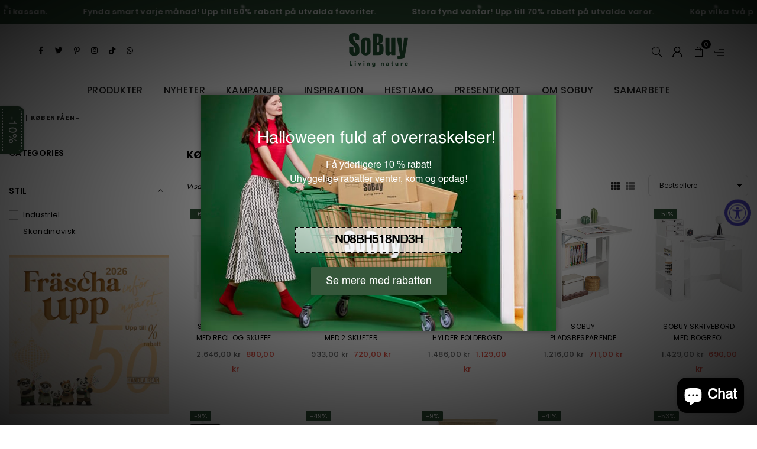

--- FILE ---
content_type: text/html; charset=utf-8
request_url: https://sobuy.dk/collections/kob-en-fa-en
body_size: 35783
content:
<!doctype html>

<html class="no-js" lang="da" ><head><meta charset="utf-8"><meta http-equiv="X-UA-Compatible" content="IE=edge,chrome=1"><meta name="viewport" content="width=device-width,initial-scale=1"><meta name="theme-color" content="#000"><meta name="format-detection" content="telephone=no"><link rel="canonical" href="https://sobuy.dk/collections/kob-en-fa-en"><link rel="canonical" href="https://sobuy.dk/collections/kob-en-fa-en" canonical-shop-url="https://sobuy.se/"><meta name="google-site-verification" content="Bd1u9pvj722sGVEa_JLqKMrjoFStj1_J0egkUheN6oU" /><link rel="dns-prefetch" href="https://sobuy.se" crossorigin><link rel="dns-prefetch" href="https://sobuy-se.myshopify.com" crossorigin><link rel="dns-prefetch" href="https://cdn.shopify.com" crossorigin><link rel="dns-prefetch" href="https://fonts.shopifycdn.com" crossorigin><link rel="preconnect" href="https//fonts.shopifycdn.com/" crossorigin><link rel="preconnect" href="https//cdn.shopify.com" crossorigin><link rel="shortcut icon" href="//sobuy.dk/cdn/shop/files/Sobuy01-Q_32x32.png?v=1752821941" type="image/png"><link rel="apple-touch-icon-precomposed" type="image/png" sizes="152x152" href="//sobuy.dk/cdn/shop/files/Sobuy01-Q_152x.png?v=1752821941"><title>Køb en få en ~&ndash; SoBuy-SE</title><!-- /snippets/social-meta-tags.liquid --> <meta name="keywords" content="SoBuy-SE, sobuy.se" /><meta name="author" content="AdornThemes"><meta property="og:site_name" content="SoBuy-SE"><meta property="og:url" content="https://sobuy.dk/collections/kob-en-fa-en"><meta property="og:title" content="Køb en få en ~"><meta property="og:type" content="product.group"><meta property="og:description" content="Designet gør møblerne fra SoBuy nemme at placere, bruge til forskellige behov og matche med andre møbler."><meta property="og:image" content="http://sobuy.dk/cdn/shop/files/SoBuy_f884f6e9-3a2e-40b8-9799-0093f0d16555_1200x1200.jpg?v=1690888737"><meta property="og:image:secure_url" content="https://sobuy.dk/cdn/shop/files/SoBuy_f884f6e9-3a2e-40b8-9799-0093f0d16555_1200x1200.jpg?v=1690888737"><meta name="twitter:site" content="@adornthemes"><meta name="twitter:card" content="summary_large_image"><meta name="twitter:title" content="Køb en få en ~"><meta name="twitter:description" content="Designet gør møblerne fra SoBuy nemme at placere, bruge til forskellige behov og matche med andre møbler.">
<link rel="preload" as="font" href="//sobuy.dk/cdn/fonts/poppins/poppins_n4.0ba78fa5af9b0e1a374041b3ceaadf0a43b41362.woff2" type="font/woff2" crossorigin><link rel="preload" as="font" href="//sobuy.dk/cdn/fonts/poppins/poppins_n7.56758dcf284489feb014a026f3727f2f20a54626.woff2" type="font/woff2" crossorigin><link rel="preload" as="font" href="//sobuy.dk/cdn/shop/t/17/assets/adorn-icons.woff2?v=23110375483909177801736738606" type="font/woff2" crossorigin><style type="text/css">:root{--ft1:Poppins,sans-serif;--ft2:Poppins,sans-serif;--ft3:Poppins,sans-serif;--site_gutter:15px;--grid_gutter:30px;--grid_gutter_sm:15px;--input_height:38px;--input_height_sm:36px;--error:#d20000}@media (prefers-reduced-motion:no-preference){:root{scroll-behavior:smooth}}*,::after,::before{box-sizing:border-box}html{overflow-x:hidden}article,aside,details,figcaption,figure,footer,header,hgroup,main,menu,nav,section,summary{display:block}body,button,input,select,textarea{ font-family:-apple-system, BlinkMacSystemFont,"Segoe UI","Roboto","Oxygen","Ubuntu","Cantarell","Fira Sans","Droid Sans","Helvetica Neue",sans-serif;-webkit-font-smoothing:antialiased;-webkit-text-size-adjust:100%}a{background-color:transparent;text-decoration:none}a,img{outline:0!important;border:0}a,a:after, a:before,.anim{transition:all .3s ease-in-out}a:focus, a:hover{outline:0!important}code,pre{font-family:Consolas, monospace;font-size:1em}pre{overflow:auto}small,.txt--minor,.small-font{font-size:80%}.small-font {font-size:90%;}sub,sup{font-size:75%;line-height:0;position:relative;vertical-align:baseline}sup{top:-.5em}sub{bottom:-.25em}img{max-width:100%;border:0}table{width:100%;border-collapse:collapse;border-spacing:0}td,th{padding:0}textarea{overflow:auto;-webkit-appearance:none;-moz-appearance:none}[tabindex='-1']:focus{outline:0}form{margin:0}legend{border:0;padding:0}button,input,optgroup,select,textarea{color:inherit;font:inherit;margin:0;outline:0}button[disabled],input[disabled]{cursor:default}input[type=text],input[type=email],input[type=number],input[type=password],input[type=search],input[type=tel]{-webkit-appearance:none;-moz-appearance:none}button, input[type=submit],label[for],.cpoint{cursor:pointer}[type=checkbox]+label,[type=radio]+label {display:inline-block;margin-bottom:0}textarea{min-height:100px;resize:none;}input[type=checkbox],input[type=radio]{margin:0 5px 0 0;vertical-align:middle}select::-ms-expand{display:none}[role=button],a,button,input,label,select,textarea{touch-action:manipulation}.clearfix::after{content:'';display:table;clear:both}.clear{clear:both}.hidden,.hidden_txt{position:absolute!important;overflow:hidden;clip:rect(0 0 0 0);height:1px;width:1px;margin:-1px;padding:0;border:0}.v_hidden,[data-shopify-xr-hidden]{visibility:hidden}.of_hidden{overflow:hidden}.of_auto{overflow:auto}.js-focus-hidden:focus{outline:0}.no-js:not(html),.no-js .js{display:none}.no-js .no-js:not(html){display:block}.skip-link:focus{clip:auto;width:auto;height:auto;margin:0;color:#111;background-color:#fff;padding:10px;opacity:1;z-index:10000;transition:none}blockquote{background:#f8f8f8;font-weight:600;font-size:15px;font-style:normal;text-align:center;padding:0 30px;margin:0}blockquote p+cite{margin-top:7.5px}blockquote cite{display:block;font-size:13px;font-style:inherit}p{margin:0 0 20px 0}p:last-child{margin-bottom:0}.fine-print{font-size:1.07692em;font-style:italic;margin:20px 0}.txt--emphasis{font-style:italic}svg:not(:root){overflow:hidden}.icon{display:inline-block;width:20px;height:20px;vertical-align:middle;fill:currentColor}.no-svg .icon{display:none}svg.icon:not(.icon--full-color) *{fill:inherit;stroke:inherit}.no-svg .fallback-txt{position:static!important;overflow:inherit;clip:none;height:auto;width:auto;margin:0}ol, ul{margin:0;padding:0}ol{list-style:decimal}li{list-style:none}.tb-wrap{max-width:100%;overflow:auto;-webkit-overflow-scrolling:touch}.vd-wrap{position:relative;overflow:hidden;max-width:100%;padding-bottom:56.25%;height:auto}.vd-wrap iframe{position:absolute;top:0;left:0;width:100%;height:100%}.form-vertical input,.form-vertical select,.form-vertical textarea{display:block;width:100%}.form-vertical [type=checkbox],.form-vertical [type=radio]{display:inline-block;width:auto;margin-right:5px}.grid{list-style:none;padding:0;margin:0 -5px;display:flex;flex-wrap:wrap}.grid__item{padding-left:5px;padding-right:5px;width:100%}.grid__item[class*="--push"]{position:relative}.col-1,.one-whole{width:100%}.col-2,.five-tenths,.four-eighths,.one-half,.three-sixths,.two-quarters,.wd-50{width:50%}.col-3,.one-third,.two-sixths{width:33.33333%}.four-sixths,.two-thirds{width:66.66667%}.col-4,.one-quarter,.two-eighths{width:25%}.six-eighths,.three-quarters{width:75%}.col-5,.one-fifth,.two-tenths{width:20%}.four-tenths,.two-fifths,.wd-40{width:40%}.six-tenths,.three-fifths,.wd-60{width:60%}.eight-tenths,.four-fifths,.wd-80{width:80%}.col-6,.one-sixth{width:16.66667%}.five-sixths{width:83.33333%}.col-7,.one-seventh{width:14.28571%}.col-8,.one-eighth{width:12.5%}.three-eighths{width:37.5%}.five-eighths{width:62.5%}.seven-eighths{width:87.5%}.col-9,.one-nineth{width:11.11111%}.col-10,.one-tenth{width:10%}.three-tenths,.wd-30{width:30%}.seven-tenths,.wd-70{width:70%}.nine-tenths,.wd-90{width:90%}.show{display:block!important}.hide{display:none!important}@media only screen and (min-width:767px){.grid{margin:0 -7.5px}.grid__item{padding-left:7.5px;padding-right:7.5px}.medium-up--one-whole{width:100%}.medium-up--five-tenths,.medium-up--four-eighths,.medium-up--one-half,.medium-up--three-sixths,.medium-up--two-quarters{width:50%}.medium-up--one-third,.medium-up--two-sixths{width:33.33333%}.medium-up--four-sixths,.medium-up--two-thirds{width:66.66667%}.medium-up--one-quarter,.medium-up--two-eighths{width:25%}.medium-up--six-eighths,.medium-up--three-quarters{width:75%}.medium-up--one-fifth,.medium-up--two-tenths{width:20%}.medium-up--four-tenths,.medium-up--two-fifths{width:40%}.medium-up--six-tenths,.medium-up--three-fifths{width:60%}.medium-up--eight-tenths,.medium-up--four-fifths{width:80%}.medium-up--one-sixth{width:16.66667%}.medium-up--five-sixths{width:83.33333%}.medium-up--one-seventh{width:14.28571%}.medium-up--one-eighth{width:12.5%}.medium-up--three-eighths{width:37.5%}.medium-up--five-eighths{width:62.5%}.medium-up--seven-eighths{width:87.5%}.medium-up--one-nineth{width:11.11111%}.medium-up--one-tenth{width:10%}.medium-up--three-tenths{width:30%}.medium-up--seven-tenths{width:70%}.medium-up--nine-tenths{width:90%}.medium-up--show{display:block!important}.medium-up--hide{display:none!important}}@media only screen and (min-width:1025px){.grid{margin:0 -15px}.grid__item{padding-left:15px;padding-right:15px}.large-up--one-whole{width:100%}.large-up--five-tenths,.large-up--four-eighths,.large-up--one-half,.large-up--three-sixths,.large-up--two-quarters{width:50%}.large-up--one-third,.large-up--two-sixths{width:33.33333%}.large-up--four-sixths,.large-up--two-thirds{width:66.66667%}.large-up--one-quarter,.large-up--two-eighths{width:25%}.large-up--six-eighths,.large-up--three-quarters{width:75%}.large-up--one-fifth,.large-up--two-tenths{width:20%}.large-up--four-tenths,.large-up--two-fifths{width:40%}.large-up--six-tenths,.large-up--three-fifths{width:60%}.large-up--eight-tenths,.large-up--four-fifths{width:80%}.large-up--one-sixth{width:16.66667%}.large-up--five-sixths{width:83.33333%}.large-up--one-seventh{width:14.28571%}.large-up--one-eighth{width:12.5%}.large-up--three-eighths{width:37.5%}.large-up--five-eighths{width:62.5%}.large-up--seven-eighths{width:87.5%}.large-up--one-nineth{width:11.11111%}.large-up--one-tenth{width:10%}.large-up--three-tenths{width:30%}.large-up--seven-tenths{width:70%}.large-up--nine-tenths{width:90%}.large-up--show{display:block!important}.large-up--hide{display:none!important}}@media only screen and (min-width:767px) and (max-width:1024px){.medium--one-whole{width:100%}.medium--five-tenths,.medium--four-eighths,.medium--one-half,.medium--three-sixths,.medium--two-quarters{width:50%}.medium--one-third,.medium--two-sixths{width:33.33333%}.medium--four-sixths,.medium--two-thirds{width:66.66667%}.medium--one-quarter,.medium--two-eighths{width:25%}.medium--six-eighths,.medium--three-quarters{width:75%}.medium--one-fifth,.medium--two-tenths{width:20%}.medium--four-tenths,.medium--two-fifths{width:40%}.medium--six-tenths,.medium--three-fifths{width:60%}.medium--eight-tenths,.medium--four-fifths{width:80%}.medium--one-sixth{width:16.66667%}.medium--five-sixths{width:83.33333%}.medium--one-seventh{width:14.28571%}.medium--one-eighth{width:12.5%}.medium--three-eighths{width:37.5%}.medium--five-eighths{width:62.5%}.medium--seven-eighths{width:87.5%}.medium--one-nineth{width:11.11111%}.medium--one-tenth{width:10%}.medium--three-tenths{width:30%}.medium--seven-tenths{width:70%}.medium--nine-tenths{width:90%}.medium--show{display:block!important}.medium--hide{display:none!important}}@media only screen and (max-width:766px){.small--one-whole{width:100%}.small--five-tenths,.small--four-eighths,.small--one-half,.small--three-sixths,.small--two-quarters{width:50%}.small--one-third,.small--two-sixths{width:33.33333%}.small--four-sixths,.small--two-thirds{width:66.66667%}.small--one-quarter,.small--two-eighths{width:25%}.small--six-eighths,.small--three-quarters{width:75%}.small--one-fifth,.small--two-tenths{width:20%}.small--four-tenths,.small--two-fifths{width:40%}.small--six-tenths,.small--three-fifths{width:60%}.small--eight-tenths,.small--four-fifths{width:80%}.small--one-sixth{width:16.66667%}.small--five-sixths{width:83.33333%}.small--one-seventh{width:14.28571%}.small--one-eighth{width:12.5%}.small--three-eighths{width:37.5%}.small--five-eighths{width:62.5%}.small--seven-eighths{width:87.5%}.small--one-nineth{width:11.11111%}.small--one-tenth{width:10%}.small--three-tenths{width:30%}.small--seven-tenths{width:70%}.small--nine-tenths{width:90%}.small--show{display:block!important}.small--hide{display:none!important}}.grid-products {margin:0 -15.0px;}.grid-products .grid__item{ padding-left:15.0px;padding-right:15.0px;}@media (max-width:767px){.grid-products {margin:0 -7.5px;}.grid-products .grid__item{ padding-left:7.5px;padding-right:7.5px;}}.m_auto {margin-left:auto;margin-right:auto}.m0 {margin:0!important}.mt0 {margin-top:0!important}.ml0 {margin-left:0!important}.mr0 {margin-right:0!important}.mb0 {margin-bottom:0!important}.ml5 {margin-left:5px}.mt5 {margin-top:5px}.mr5 {margin-right:5px}.mb5 {margin-bottom:5px}.ml10 {margin-left:10px}.mt10 {margin-top:10px}.mr10 {margin-right:10px}.mb10 {margin-bottom:10px}.ml15 {margin-left:15px}.mt15 {margin-top:15px}.mr15 {margin-right:15px}.mb15 {margin-bottom:15px}.ml20 {margin-left:20px}.mt20 {margin-top:20px}.mr20 {margin-right:20px}.mb20 {margin-bottom:20px}.ml25 {margin-left:25px}.mt25 {margin-top:25px}.mr25 {margin-right:25px}.mb25 {margin-bottom:25px}.ml30 {margin-left:30px}.mt30 {margin-top:30px}.mr30 {margin-right:30px}.mb30 {margin-bottom:30px}.pd0 {padding:0!important}.pd_t {padding-top:0}.pd_l {padding-left:0}.pd_r {padding-right:0}.pd_b {padding-bottom:0}.p5 {padding:5px}.p10 {padding:10px}.p15 {padding:15px}.p20 {padding:20px}.p25 {padding:25px}.p30 {padding:30px}.mt1 { margin-top:1px;}.mt2 { margin-top:2px;}.mt3 { margin-top:3px;}.mt4 { margin-top:4px;}.bdr_rd0{border-radius:0}.bdr_rd3{border-radius:3px}.bdr_rd4{border-radius:4px}.bdr_rd5{border-radius:5px}.bdr_rd6{border-radius:6px}.bdr_rd7{border-radius:7px}.bdr_rd8{border-radius:8px}.bdr_rd9{border-radius:9px}.bdr_rd10{border-radius:10px}.bdr_rd15{border-radius:15px}.bdr_rd50{border-radius:50%}.db{display:block}.dbi{display:inline-block}.dn {display:none}.pa {position:absolute}.pr {position:relative}.pf{position:fixed}.all0{left:0;top:0;right:0;bottom:0}.l0 {left:0;}.r0 {right:0;}.t0 {top:0;} .b0 {bottom:0;}.fwl{font-weight:300}.fwr{font-weight:400}.fwm{font-weight:500}.fwsb{font-weight:600}b,strong,.fwb{font-weight:700}em,.em{font-style:italic}.ttu{text-transform:uppercase}.ttl{text-transform:lowercase}.ttc{text-transform:capitalize}.ttn{text-transform:none}.tdn {text-decoration:none!important}.tdu {text-decoration:underline}.grid-sizer{width:25%;position:absolute}.w_auto {width:auto!important}.h_auto{height:auto}.w_100{width:100%!important}.h_100{height:100%!important}.img_fl{display:block;width:100%;height:auto}.imgWrapper{display:block;margin:auto}.bgImg{background-size:cover;background-repeat:no-repeat;background-position:center}.fl{display:flex}.fl1{flex:1}.f-row{flex-direction:row}.f-col{flex-direction:column}.f-wrap{flex-wrap:wrap}.f-nowrap{flex-wrap:nowrap}.f-jcs{justify-content:flex-start}.f-jce{justify-content:flex-end}.f-jcc{justify-content:center}.f-jcsb{justify-content:space-between}.f-jcsa{justify-content:space-around}.f-jcse{justify-content:space-evenly}.f-ais{align-items:flex-start}.f-aie{align-items:flex-end}.f-aic{align-items:center}.f-aib{align-items:baseline}.f-aist{align-items:stretch}.f-acs{align-content:flex-start}.f-ace{align-content:flex-end}.f-acc{align-content:center}.f-acsb{align-content:space-between}.f-acsa{align-content:space-around}.f-acst{align-content:stretch}.f-asa{align-self:auto}.f-ass{align-self:flex-start}.f-ase{align-self:flex-end}.f-asc{align-self:center}.f-asb{align-self:baseline}.f-asst{align-self:stretch}.order0{order:0}.order1{order:1}.order2{order:2}.order3{order:3}.tl{text-align:left!important}.tc{text-align:center!important}.tr{text-align:right!important}.tjc{text-align:justify;}@media (min-width:768px){.tl-md{text-align:left!important}.tc-md{text-align:center!important}.tr-md{text-align:right!important}.f-row-md{flex-direction:row}.f-col-md{flex-direction:column}.f-wrap-md{flex-wrap:wrap}.f-nowrap-md{flex-wrap:nowrap}.f-jcs-md{justify-content:flex-start}.f-jce-md{justify-content:flex-end}.f-jcc-md{justify-content:center}.f-jcsb-md{justify-content:space-between}.f-jcsa-md{justify-content:space-around}.f-jcse-md{justify-content:space-evenly}.f-ais-md{align-items:flex-start}.f-aie-md{align-items:flex-end}.f-aic-md{align-items:center}.f-aib-md{align-items:baseline}.f-aist-md{align-items:stretch}.f-acs-md{align-content:flex-start}.f-ace-md{align-content:flex-end}.f-acc-md{align-content:center}.f-acsb-md{align-content:space-between}.f-acsa-md{align-content:space-around}.f-acst-md{align-content:stretch}.f-asa-md{align-self:auto}.f-ass-md{align-self:flex-start}.f-ase-md{align-self:flex-end}.f-asc-md{align-self:center}.f-asb-md{align-self:baseline}.f-asst-md{align-self:stretch}}@media (min-width:1025px){.f-row-lg{flex-direction:row}.f-col-lg{flex-direction:column}.f-wrap-lg{flex-wrap:wrap}.f-nowrap-lg{flex-wrap:nowrap}.tl-lg {text-align:left!important}.tc-lg {text-align:center!important}.tr-lg {text-align:right!important}}@media (min-width:1280px){.f-wrap-xl{flex-wrap:wrap}.f-col-xl{flex-direction:column}.tl-xl {text-align:left!important}.tc-xl {text-align:center!important}.tr-xl {text-align:right!important}}.ctdrawer { top:0;right:0;visibility:hidden;z-index:2000;background-color:rgba(0,0,0,0.5);transition:all 0.3s ease-in-out;}@font-face {font-family: Poppins;font-weight: 300;font-style: normal;font-display: swap;src: url("//sobuy.dk/cdn/fonts/poppins/poppins_n3.05f58335c3209cce17da4f1f1ab324ebe2982441.woff2") format("woff2"), url("//sobuy.dk/cdn/fonts/poppins/poppins_n3.6971368e1f131d2c8ff8e3a44a36b577fdda3ff5.woff") format("woff");}@font-face {font-family: Poppins;font-weight: 400;font-style: normal;font-display: swap;src: url("//sobuy.dk/cdn/fonts/poppins/poppins_n4.0ba78fa5af9b0e1a374041b3ceaadf0a43b41362.woff2") format("woff2"), url("//sobuy.dk/cdn/fonts/poppins/poppins_n4.214741a72ff2596839fc9760ee7a770386cf16ca.woff") format("woff");}@font-face {font-family: Poppins;font-weight: 500;font-style: normal;font-display: swap;src: url("//sobuy.dk/cdn/fonts/poppins/poppins_n5.ad5b4b72b59a00358afc706450c864c3c8323842.woff2") format("woff2"), url("//sobuy.dk/cdn/fonts/poppins/poppins_n5.33757fdf985af2d24b32fcd84c9a09224d4b2c39.woff") format("woff");}@font-face {font-family: Poppins;font-weight: 600;font-style: normal;font-display: swap;src: url("//sobuy.dk/cdn/fonts/poppins/poppins_n6.aa29d4918bc243723d56b59572e18228ed0786f6.woff2") format("woff2"), url("//sobuy.dk/cdn/fonts/poppins/poppins_n6.5f815d845fe073750885d5b7e619ee00e8111208.woff") format("woff");}@font-face {font-family: Poppins;font-weight: 700;font-style: normal;font-display: swap;src: url("//sobuy.dk/cdn/fonts/poppins/poppins_n7.56758dcf284489feb014a026f3727f2f20a54626.woff2") format("woff2"), url("//sobuy.dk/cdn/fonts/poppins/poppins_n7.f34f55d9b3d3205d2cd6f64955ff4b36f0cfd8da.woff") format("woff");}@font-face {font-family: Poppins;font-weight: 800;font-style: normal;font-display: swap;src: url("//sobuy.dk/cdn/fonts/poppins/poppins_n8.580200d05bca09e2e0c6f4c922047c227dfa8e8c.woff2") format("woff2"), url("//sobuy.dk/cdn/fonts/poppins/poppins_n8.f4450f472fdcbe9e829f3583ebd559988f5a3d25.woff") format("woff");}@font-face {font-family: Poppins;font-weight: 900;font-style: normal;font-display: swap;src: url("//sobuy.dk/cdn/fonts/poppins/poppins_n9.eb6b9ef01b62e777a960bfd02fc9fb4918cd3eab.woff2") format("woff2"), url("//sobuy.dk/cdn/fonts/poppins/poppins_n9.6501a5bd018e348b6d5d6e8c335f9e7d32a80c36.woff") format("woff");}@font-face{font-family:Adorn-Icons;src:url("//sobuy.dk/cdn/shop/t/17/assets/adorn-icons.woff2?v=23110375483909177801736738606") format('woff2'),url("//sobuy.dk/cdn/shop/t/17/assets/adorn-icons.woff?v=3660380726993999231736738606") format('woff');font-weight:400;font-style:normal;font-display:swap}.at{font:normal normal normal 15px/1 Adorn-Icons;speak:none;text-transform:none;display:inline-block;vertical-align:middle;text-rendering:auto;-webkit-font-smoothing:antialiased;-moz-osx-font-smoothing:grayscale}</style><link href="//sobuy.dk/cdn/shop/t/17/assets/theme.css?v=148876939709989006331755063215" rel="stylesheet" type="text/css" media="all" /><link href="//sobuy.dk/cdn/shop/t/17/assets/collection.css?v=109251759602852198041752822577" rel="stylesheet" type="text/css" media="all" /><script src="//sobuy.dk/cdn/shop/t/17/assets/lazysizes.js?v=9525017869278013171736738606" async></script><script src="//sobuy.dk/cdn/shop/t/17/assets/jquery.min.js?v=11054033913403182911736738606" defer></script><script>var theme = {strings:{addToCart:"Lägg till i kundvagn",soldOut:"Utsåld",unavailable:"Utsåld",showMore:"Visa mer",showLess:"Visa mindre"},mlcurrency:false,moneyFormat:"{{amount_with_comma_separator}} kr",currencyFormat:"money_format",shopCurrency:"SEK",autoCurrencies:true,money_currency_format:"{{amount_with_comma_separator}} DKK",money_format:"{{amount_with_comma_separator}} kr",ajax_cart:true,fixedHeader:true,animation:false,animationMobile:true,searchresult:"Se alla resultat",wlAvailable:"Finns i önskelista",rtl:false,days:"Dagar",hours:"Timmar",minuts:"Minuter",seconds:"Sekunder",};document.documentElement.className = document.documentElement.className.replace('no-js', 'js');window.lazySizesConfig = window.lazySizesConfig || {};window.lazySizesConfig.loadMode = 1;window.lazySizesConfig.expand = 10;window.lazySizesConfig.expFactor = 1.5;window.lazySizesConfig.loadHidden = false;var Metatheme = null,thm = 'Optimal', shpeml = 'fr8@sobuy-shop.com', dmn = window.location.hostname;window.shopUrl = 'https://sobuy.dk';window.routes = { cart_add_url:'/cart/add', cart_change_url:'/cart/change', cart_update_url:'/cart/update', cart_url:'/cart', psearchurl:'/search/suggest' };window.cartStrings = { error: `Fel`, quantityError: `Endast [quantity] av denna vara finns tillgänglig.` };const PUB_SUB_EVENTS={cartUpdate:"cart-update",quantityUpdate:"quantity-update",variantChange:"variant-change",cartError:"cart-error"};let subscribers={};function subscribe(r,s){return void 0===subscribers[r]&&(subscribers[r]=[]),subscribers[r]=[...subscribers[r],s],function b(){subscribers[r]=subscribers[r].filter(r=>r!==s)}}function publish(r,s){subscribers[r]&&subscribers[r].forEach(r=>{r(s)})}</script><script src="//sobuy.dk/cdn/shop/t/17/assets/vendor.js?v=28250271831748402691736738607" defer></script>

  <script>window.performance && window.performance.mark && window.performance.mark('shopify.content_for_header.start');</script><meta name="google-site-verification" content="Egm9c6MZF925F4frrIHfqAXOVGAfqov3qbiPq1Ws5tU">
<meta id="shopify-digital-wallet" name="shopify-digital-wallet" content="/52329971899/digital_wallets/dialog">
<meta name="shopify-checkout-api-token" content="58662728b72ae5078eae2968638237cd">
<meta id="in-context-paypal-metadata" data-shop-id="52329971899" data-venmo-supported="false" data-environment="production" data-locale="en_US" data-paypal-v4="true" data-currency="DKK">
<link rel="alternate" type="application/atom+xml" title="Feed" href="/collections/kob-en-fa-en.atom" />
<link rel="alternate" hreflang="x-default" href="https://sobuy.se/collections/buy-one-get-one">
<link rel="alternate" hreflang="da-DK" href="https://sobuy.dk/collections/kob-en-fa-en">
<link rel="alternate" hreflang="sv-LV" href="https://sobuy.lv/collections/buy-one-get-one">
<link rel="alternate" hreflang="sv-SE" href="https://sobuy.se/collections/buy-one-get-one">
<link rel="alternate" hreflang="sv-LT" href="https://sobuyshop.lt/collections/buy-one-get-one">
<link rel="alternate" type="application/json+oembed" href="https://sobuy.dk/collections/kob-en-fa-en.oembed">
<script async="async" src="/checkouts/internal/preloads.js?locale=da-DK"></script>
<link rel="preconnect" href="https://shop.app" crossorigin="anonymous">
<script async="async" src="https://shop.app/checkouts/internal/preloads.js?locale=da-DK&shop_id=52329971899" crossorigin="anonymous"></script>
<script id="apple-pay-shop-capabilities" type="application/json">{"shopId":52329971899,"countryCode":"DE","currencyCode":"DKK","merchantCapabilities":["supports3DS"],"merchantId":"gid:\/\/shopify\/Shop\/52329971899","merchantName":"SoBuy-SE","requiredBillingContactFields":["postalAddress","email","phone"],"requiredShippingContactFields":["postalAddress","email","phone"],"shippingType":"shipping","supportedNetworks":["visa","maestro","masterCard","amex"],"total":{"type":"pending","label":"SoBuy-SE","amount":"1.00"},"shopifyPaymentsEnabled":true,"supportsSubscriptions":true}</script>
<script id="shopify-features" type="application/json">{"accessToken":"58662728b72ae5078eae2968638237cd","betas":["rich-media-storefront-analytics"],"domain":"sobuy.dk","predictiveSearch":true,"shopId":52329971899,"locale":"da"}</script>
<script>var Shopify = Shopify || {};
Shopify.shop = "sobuy-se.myshopify.com";
Shopify.locale = "da";
Shopify.currency = {"active":"DKK","rate":"0.71953044"};
Shopify.country = "DK";
Shopify.theme = {"name":"20250729","id":177078993283,"schema_name":"Optimal","schema_version":"v3.4.1","theme_store_id":null,"role":"main"};
Shopify.theme.handle = "null";
Shopify.theme.style = {"id":null,"handle":null};
Shopify.cdnHost = "sobuy.dk/cdn";
Shopify.routes = Shopify.routes || {};
Shopify.routes.root = "/";</script>
<script type="module">!function(o){(o.Shopify=o.Shopify||{}).modules=!0}(window);</script>
<script>!function(o){function n(){var o=[];function n(){o.push(Array.prototype.slice.apply(arguments))}return n.q=o,n}var t=o.Shopify=o.Shopify||{};t.loadFeatures=n(),t.autoloadFeatures=n()}(window);</script>
<script>
  window.ShopifyPay = window.ShopifyPay || {};
  window.ShopifyPay.apiHost = "shop.app\/pay";
  window.ShopifyPay.redirectState = null;
</script>
<script id="shop-js-analytics" type="application/json">{"pageType":"collection"}</script>
<script defer="defer" async type="module" src="//sobuy.dk/cdn/shopifycloud/shop-js/modules/v2/client.init-shop-cart-sync_ByjAFD2B.da.esm.js"></script>
<script defer="defer" async type="module" src="//sobuy.dk/cdn/shopifycloud/shop-js/modules/v2/chunk.common_D-UimmQe.esm.js"></script>
<script defer="defer" async type="module" src="//sobuy.dk/cdn/shopifycloud/shop-js/modules/v2/chunk.modal_C_zrfWbZ.esm.js"></script>
<script type="module">
  await import("//sobuy.dk/cdn/shopifycloud/shop-js/modules/v2/client.init-shop-cart-sync_ByjAFD2B.da.esm.js");
await import("//sobuy.dk/cdn/shopifycloud/shop-js/modules/v2/chunk.common_D-UimmQe.esm.js");
await import("//sobuy.dk/cdn/shopifycloud/shop-js/modules/v2/chunk.modal_C_zrfWbZ.esm.js");

  window.Shopify.SignInWithShop?.initShopCartSync?.({"fedCMEnabled":true,"windoidEnabled":true});

</script>
<script>
  window.Shopify = window.Shopify || {};
  if (!window.Shopify.featureAssets) window.Shopify.featureAssets = {};
  window.Shopify.featureAssets['shop-js'] = {"shop-cart-sync":["modules/v2/client.shop-cart-sync_qz5uXrN8.da.esm.js","modules/v2/chunk.common_D-UimmQe.esm.js","modules/v2/chunk.modal_C_zrfWbZ.esm.js"],"init-fed-cm":["modules/v2/client.init-fed-cm_D_N3sqvD.da.esm.js","modules/v2/chunk.common_D-UimmQe.esm.js","modules/v2/chunk.modal_C_zrfWbZ.esm.js"],"shop-cash-offers":["modules/v2/client.shop-cash-offers_DhVW52AO.da.esm.js","modules/v2/chunk.common_D-UimmQe.esm.js","modules/v2/chunk.modal_C_zrfWbZ.esm.js"],"shop-login-button":["modules/v2/client.shop-login-button_Bz65kmm8.da.esm.js","modules/v2/chunk.common_D-UimmQe.esm.js","modules/v2/chunk.modal_C_zrfWbZ.esm.js"],"pay-button":["modules/v2/client.pay-button_DnrmL6jh.da.esm.js","modules/v2/chunk.common_D-UimmQe.esm.js","modules/v2/chunk.modal_C_zrfWbZ.esm.js"],"shop-button":["modules/v2/client.shop-button_DB0cg2eC.da.esm.js","modules/v2/chunk.common_D-UimmQe.esm.js","modules/v2/chunk.modal_C_zrfWbZ.esm.js"],"avatar":["modules/v2/client.avatar_BTnouDA3.da.esm.js"],"init-windoid":["modules/v2/client.init-windoid_Chj1FYNy.da.esm.js","modules/v2/chunk.common_D-UimmQe.esm.js","modules/v2/chunk.modal_C_zrfWbZ.esm.js"],"init-shop-for-new-customer-accounts":["modules/v2/client.init-shop-for-new-customer-accounts_uX0xi2qL.da.esm.js","modules/v2/client.shop-login-button_Bz65kmm8.da.esm.js","modules/v2/chunk.common_D-UimmQe.esm.js","modules/v2/chunk.modal_C_zrfWbZ.esm.js"],"init-shop-email-lookup-coordinator":["modules/v2/client.init-shop-email-lookup-coordinator_DwZPtK8d.da.esm.js","modules/v2/chunk.common_D-UimmQe.esm.js","modules/v2/chunk.modal_C_zrfWbZ.esm.js"],"init-shop-cart-sync":["modules/v2/client.init-shop-cart-sync_ByjAFD2B.da.esm.js","modules/v2/chunk.common_D-UimmQe.esm.js","modules/v2/chunk.modal_C_zrfWbZ.esm.js"],"shop-toast-manager":["modules/v2/client.shop-toast-manager_BMA2g2Ij.da.esm.js","modules/v2/chunk.common_D-UimmQe.esm.js","modules/v2/chunk.modal_C_zrfWbZ.esm.js"],"init-customer-accounts":["modules/v2/client.init-customer-accounts_Ke9RQP0f.da.esm.js","modules/v2/client.shop-login-button_Bz65kmm8.da.esm.js","modules/v2/chunk.common_D-UimmQe.esm.js","modules/v2/chunk.modal_C_zrfWbZ.esm.js"],"init-customer-accounts-sign-up":["modules/v2/client.init-customer-accounts-sign-up_D7dx6-OC.da.esm.js","modules/v2/client.shop-login-button_Bz65kmm8.da.esm.js","modules/v2/chunk.common_D-UimmQe.esm.js","modules/v2/chunk.modal_C_zrfWbZ.esm.js"],"shop-follow-button":["modules/v2/client.shop-follow-button_DEtekCxG.da.esm.js","modules/v2/chunk.common_D-UimmQe.esm.js","modules/v2/chunk.modal_C_zrfWbZ.esm.js"],"checkout-modal":["modules/v2/client.checkout-modal_HipNIzHn.da.esm.js","modules/v2/chunk.common_D-UimmQe.esm.js","modules/v2/chunk.modal_C_zrfWbZ.esm.js"],"shop-login":["modules/v2/client.shop-login_CMPbvEnf.da.esm.js","modules/v2/chunk.common_D-UimmQe.esm.js","modules/v2/chunk.modal_C_zrfWbZ.esm.js"],"lead-capture":["modules/v2/client.lead-capture_COiqWsoF.da.esm.js","modules/v2/chunk.common_D-UimmQe.esm.js","modules/v2/chunk.modal_C_zrfWbZ.esm.js"],"payment-terms":["modules/v2/client.payment-terms_BSW28YRI.da.esm.js","modules/v2/chunk.common_D-UimmQe.esm.js","modules/v2/chunk.modal_C_zrfWbZ.esm.js"]};
</script>
<script>(function() {
  var isLoaded = false;
  function asyncLoad() {
    if (isLoaded) return;
    isLoaded = true;
    var urls = ["https:\/\/static.zotabox.com\/c\/1\/c1a7a03e06f0361d38c52803a994c3c3\/widgets.js?shop=sobuy-se.myshopify.com","https:\/\/load.csell.co\/assets\/js\/cross-sell.js?shop=sobuy-se.myshopify.com","https:\/\/load.csell.co\/assets\/v2\/js\/core\/xsell.js?shop=sobuy-se.myshopify.com","https:\/\/s3.eu-west-1.amazonaws.com\/production-klarna-il-shopify-osm\/7bec47374bc1cb6b6338dfd4d69e7bffd4f4b70b\/sobuy-se.myshopify.com-1753753008242.js?shop=sobuy-se.myshopify.com"];
    for (var i = 0; i < urls.length; i++) {
      var s = document.createElement('script');
      s.type = 'text/javascript';
      s.async = true;
      s.src = urls[i];
      var x = document.getElementsByTagName('script')[0];
      x.parentNode.insertBefore(s, x);
    }
  };
  if(window.attachEvent) {
    window.attachEvent('onload', asyncLoad);
  } else {
    window.addEventListener('load', asyncLoad, false);
  }
})();</script>
<script id="__st">var __st={"a":52329971899,"offset":3600,"reqid":"a45005bd-5016-4599-ba0a-9eaf50b8fb3d-1769344453","pageurl":"sobuy.dk\/collections\/kob-en-fa-en","u":"33a4996d2cf3","p":"collection","rtyp":"collection","rid":480067977480};</script>
<script>window.ShopifyPaypalV4VisibilityTracking = true;</script>
<script id="captcha-bootstrap">!function(){'use strict';const t='contact',e='account',n='new_comment',o=[[t,t],['blogs',n],['comments',n],[t,'customer']],c=[[e,'customer_login'],[e,'guest_login'],[e,'recover_customer_password'],[e,'create_customer']],r=t=>t.map((([t,e])=>`form[action*='/${t}']:not([data-nocaptcha='true']) input[name='form_type'][value='${e}']`)).join(','),a=t=>()=>t?[...document.querySelectorAll(t)].map((t=>t.form)):[];function s(){const t=[...o],e=r(t);return a(e)}const i='password',u='form_key',d=['recaptcha-v3-token','g-recaptcha-response','h-captcha-response',i],f=()=>{try{return window.sessionStorage}catch{return}},m='__shopify_v',_=t=>t.elements[u];function p(t,e,n=!1){try{const o=window.sessionStorage,c=JSON.parse(o.getItem(e)),{data:r}=function(t){const{data:e,action:n}=t;return t[m]||n?{data:e,action:n}:{data:t,action:n}}(c);for(const[e,n]of Object.entries(r))t.elements[e]&&(t.elements[e].value=n);n&&o.removeItem(e)}catch(o){console.error('form repopulation failed',{error:o})}}const l='form_type',E='cptcha';function T(t){t.dataset[E]=!0}const w=window,h=w.document,L='Shopify',v='ce_forms',y='captcha';let A=!1;((t,e)=>{const n=(g='f06e6c50-85a8-45c8-87d0-21a2b65856fe',I='https://cdn.shopify.com/shopifycloud/storefront-forms-hcaptcha/ce_storefront_forms_captcha_hcaptcha.v1.5.2.iife.js',D={infoText:'Beskyttet af hCaptcha',privacyText:'Beskyttelse af persondata',termsText:'Vilkår'},(t,e,n)=>{const o=w[L][v],c=o.bindForm;if(c)return c(t,g,e,D).then(n);var r;o.q.push([[t,g,e,D],n]),r=I,A||(h.body.append(Object.assign(h.createElement('script'),{id:'captcha-provider',async:!0,src:r})),A=!0)});var g,I,D;w[L]=w[L]||{},w[L][v]=w[L][v]||{},w[L][v].q=[],w[L][y]=w[L][y]||{},w[L][y].protect=function(t,e){n(t,void 0,e),T(t)},Object.freeze(w[L][y]),function(t,e,n,w,h,L){const[v,y,A,g]=function(t,e,n){const i=e?o:[],u=t?c:[],d=[...i,...u],f=r(d),m=r(i),_=r(d.filter((([t,e])=>n.includes(e))));return[a(f),a(m),a(_),s()]}(w,h,L),I=t=>{const e=t.target;return e instanceof HTMLFormElement?e:e&&e.form},D=t=>v().includes(t);t.addEventListener('submit',(t=>{const e=I(t);if(!e)return;const n=D(e)&&!e.dataset.hcaptchaBound&&!e.dataset.recaptchaBound,o=_(e),c=g().includes(e)&&(!o||!o.value);(n||c)&&t.preventDefault(),c&&!n&&(function(t){try{if(!f())return;!function(t){const e=f();if(!e)return;const n=_(t);if(!n)return;const o=n.value;o&&e.removeItem(o)}(t);const e=Array.from(Array(32),(()=>Math.random().toString(36)[2])).join('');!function(t,e){_(t)||t.append(Object.assign(document.createElement('input'),{type:'hidden',name:u})),t.elements[u].value=e}(t,e),function(t,e){const n=f();if(!n)return;const o=[...t.querySelectorAll(`input[type='${i}']`)].map((({name:t})=>t)),c=[...d,...o],r={};for(const[a,s]of new FormData(t).entries())c.includes(a)||(r[a]=s);n.setItem(e,JSON.stringify({[m]:1,action:t.action,data:r}))}(t,e)}catch(e){console.error('failed to persist form',e)}}(e),e.submit())}));const S=(t,e)=>{t&&!t.dataset[E]&&(n(t,e.some((e=>e===t))),T(t))};for(const o of['focusin','change'])t.addEventListener(o,(t=>{const e=I(t);D(e)&&S(e,y())}));const B=e.get('form_key'),M=e.get(l),P=B&&M;t.addEventListener('DOMContentLoaded',(()=>{const t=y();if(P)for(const e of t)e.elements[l].value===M&&p(e,B);[...new Set([...A(),...v().filter((t=>'true'===t.dataset.shopifyCaptcha))])].forEach((e=>S(e,t)))}))}(h,new URLSearchParams(w.location.search),n,t,e,['guest_login'])})(!0,!0)}();</script>
<script integrity="sha256-4kQ18oKyAcykRKYeNunJcIwy7WH5gtpwJnB7kiuLZ1E=" data-source-attribution="shopify.loadfeatures" defer="defer" src="//sobuy.dk/cdn/shopifycloud/storefront/assets/storefront/load_feature-a0a9edcb.js" crossorigin="anonymous"></script>
<script crossorigin="anonymous" defer="defer" src="//sobuy.dk/cdn/shopifycloud/storefront/assets/shopify_pay/storefront-65b4c6d7.js?v=20250812"></script>
<script data-source-attribution="shopify.dynamic_checkout.dynamic.init">var Shopify=Shopify||{};Shopify.PaymentButton=Shopify.PaymentButton||{isStorefrontPortableWallets:!0,init:function(){window.Shopify.PaymentButton.init=function(){};var t=document.createElement("script");t.src="https://sobuy.dk/cdn/shopifycloud/portable-wallets/latest/portable-wallets.da.js",t.type="module",document.head.appendChild(t)}};
</script>
<script data-source-attribution="shopify.dynamic_checkout.buyer_consent">
  function portableWalletsHideBuyerConsent(e){var t=document.getElementById("shopify-buyer-consent"),n=document.getElementById("shopify-subscription-policy-button");t&&n&&(t.classList.add("hidden"),t.setAttribute("aria-hidden","true"),n.removeEventListener("click",e))}function portableWalletsShowBuyerConsent(e){var t=document.getElementById("shopify-buyer-consent"),n=document.getElementById("shopify-subscription-policy-button");t&&n&&(t.classList.remove("hidden"),t.removeAttribute("aria-hidden"),n.addEventListener("click",e))}window.Shopify?.PaymentButton&&(window.Shopify.PaymentButton.hideBuyerConsent=portableWalletsHideBuyerConsent,window.Shopify.PaymentButton.showBuyerConsent=portableWalletsShowBuyerConsent);
</script>
<script data-source-attribution="shopify.dynamic_checkout.cart.bootstrap">document.addEventListener("DOMContentLoaded",(function(){function t(){return document.querySelector("shopify-accelerated-checkout-cart, shopify-accelerated-checkout")}if(t())Shopify.PaymentButton.init();else{new MutationObserver((function(e,n){t()&&(Shopify.PaymentButton.init(),n.disconnect())})).observe(document.body,{childList:!0,subtree:!0})}}));
</script>
<link id="shopify-accelerated-checkout-styles" rel="stylesheet" media="screen" href="https://sobuy.dk/cdn/shopifycloud/portable-wallets/latest/accelerated-checkout-backwards-compat.css" crossorigin="anonymous">
<style id="shopify-accelerated-checkout-cart">
        #shopify-buyer-consent {
  margin-top: 1em;
  display: inline-block;
  width: 100%;
}

#shopify-buyer-consent.hidden {
  display: none;
}

#shopify-subscription-policy-button {
  background: none;
  border: none;
  padding: 0;
  text-decoration: underline;
  font-size: inherit;
  cursor: pointer;
}

#shopify-subscription-policy-button::before {
  box-shadow: none;
}

      </style>

<script>window.performance && window.performance.mark && window.performance.mark('shopify.content_for_header.end');</script>
<script src="https://cdn.shopify.com/extensions/019b7cd0-6587-73c3-9937-bcc2249fa2c4/lb-upsell-227/assets/lb-selleasy.js" type="text/javascript" defer="defer"></script>
<script src="https://cdn.shopify.com/extensions/019bc2d0-6182-7c57-a6b2-0b786d3800eb/event-promotion-bar-79/assets/eventpromotionbar.js" type="text/javascript" defer="defer"></script>
<script src="https://cdn.shopify.com/extensions/e8878072-2f6b-4e89-8082-94b04320908d/inbox-1254/assets/inbox-chat-loader.js" type="text/javascript" defer="defer"></script>
<script src="https://cdn.shopify.com/extensions/4e276193-403c-423f-833c-fefed71819cf/forms-2298/assets/shopify-forms-loader.js" type="text/javascript" defer="defer"></script>
<script src="https://cdn.shopify.com/extensions/019a0131-ca1b-7172-a6b1-2fadce39ca6e/accessibly-28/assets/acc-main.js" type="text/javascript" defer="defer"></script>
<link href="https://monorail-edge.shopifysvc.com" rel="dns-prefetch">
<script>(function(){if ("sendBeacon" in navigator && "performance" in window) {try {var session_token_from_headers = performance.getEntriesByType('navigation')[0].serverTiming.find(x => x.name == '_s').description;} catch {var session_token_from_headers = undefined;}var session_cookie_matches = document.cookie.match(/_shopify_s=([^;]*)/);var session_token_from_cookie = session_cookie_matches && session_cookie_matches.length === 2 ? session_cookie_matches[1] : "";var session_token = session_token_from_headers || session_token_from_cookie || "";function handle_abandonment_event(e) {var entries = performance.getEntries().filter(function(entry) {return /monorail-edge.shopifysvc.com/.test(entry.name);});if (!window.abandonment_tracked && entries.length === 0) {window.abandonment_tracked = true;var currentMs = Date.now();var navigation_start = performance.timing.navigationStart;var payload = {shop_id: 52329971899,url: window.location.href,navigation_start,duration: currentMs - navigation_start,session_token,page_type: "collection"};window.navigator.sendBeacon("https://monorail-edge.shopifysvc.com/v1/produce", JSON.stringify({schema_id: "online_store_buyer_site_abandonment/1.1",payload: payload,metadata: {event_created_at_ms: currentMs,event_sent_at_ms: currentMs}}));}}window.addEventListener('pagehide', handle_abandonment_event);}}());</script>
<script id="web-pixels-manager-setup">(function e(e,d,r,n,o){if(void 0===o&&(o={}),!Boolean(null===(a=null===(i=window.Shopify)||void 0===i?void 0:i.analytics)||void 0===a?void 0:a.replayQueue)){var i,a;window.Shopify=window.Shopify||{};var t=window.Shopify;t.analytics=t.analytics||{};var s=t.analytics;s.replayQueue=[],s.publish=function(e,d,r){return s.replayQueue.push([e,d,r]),!0};try{self.performance.mark("wpm:start")}catch(e){}var l=function(){var e={modern:/Edge?\/(1{2}[4-9]|1[2-9]\d|[2-9]\d{2}|\d{4,})\.\d+(\.\d+|)|Firefox\/(1{2}[4-9]|1[2-9]\d|[2-9]\d{2}|\d{4,})\.\d+(\.\d+|)|Chrom(ium|e)\/(9{2}|\d{3,})\.\d+(\.\d+|)|(Maci|X1{2}).+ Version\/(15\.\d+|(1[6-9]|[2-9]\d|\d{3,})\.\d+)([,.]\d+|)( \(\w+\)|)( Mobile\/\w+|) Safari\/|Chrome.+OPR\/(9{2}|\d{3,})\.\d+\.\d+|(CPU[ +]OS|iPhone[ +]OS|CPU[ +]iPhone|CPU IPhone OS|CPU iPad OS)[ +]+(15[._]\d+|(1[6-9]|[2-9]\d|\d{3,})[._]\d+)([._]\d+|)|Android:?[ /-](13[3-9]|1[4-9]\d|[2-9]\d{2}|\d{4,})(\.\d+|)(\.\d+|)|Android.+Firefox\/(13[5-9]|1[4-9]\d|[2-9]\d{2}|\d{4,})\.\d+(\.\d+|)|Android.+Chrom(ium|e)\/(13[3-9]|1[4-9]\d|[2-9]\d{2}|\d{4,})\.\d+(\.\d+|)|SamsungBrowser\/([2-9]\d|\d{3,})\.\d+/,legacy:/Edge?\/(1[6-9]|[2-9]\d|\d{3,})\.\d+(\.\d+|)|Firefox\/(5[4-9]|[6-9]\d|\d{3,})\.\d+(\.\d+|)|Chrom(ium|e)\/(5[1-9]|[6-9]\d|\d{3,})\.\d+(\.\d+|)([\d.]+$|.*Safari\/(?![\d.]+ Edge\/[\d.]+$))|(Maci|X1{2}).+ Version\/(10\.\d+|(1[1-9]|[2-9]\d|\d{3,})\.\d+)([,.]\d+|)( \(\w+\)|)( Mobile\/\w+|) Safari\/|Chrome.+OPR\/(3[89]|[4-9]\d|\d{3,})\.\d+\.\d+|(CPU[ +]OS|iPhone[ +]OS|CPU[ +]iPhone|CPU IPhone OS|CPU iPad OS)[ +]+(10[._]\d+|(1[1-9]|[2-9]\d|\d{3,})[._]\d+)([._]\d+|)|Android:?[ /-](13[3-9]|1[4-9]\d|[2-9]\d{2}|\d{4,})(\.\d+|)(\.\d+|)|Mobile Safari.+OPR\/([89]\d|\d{3,})\.\d+\.\d+|Android.+Firefox\/(13[5-9]|1[4-9]\d|[2-9]\d{2}|\d{4,})\.\d+(\.\d+|)|Android.+Chrom(ium|e)\/(13[3-9]|1[4-9]\d|[2-9]\d{2}|\d{4,})\.\d+(\.\d+|)|Android.+(UC? ?Browser|UCWEB|U3)[ /]?(15\.([5-9]|\d{2,})|(1[6-9]|[2-9]\d|\d{3,})\.\d+)\.\d+|SamsungBrowser\/(5\.\d+|([6-9]|\d{2,})\.\d+)|Android.+MQ{2}Browser\/(14(\.(9|\d{2,})|)|(1[5-9]|[2-9]\d|\d{3,})(\.\d+|))(\.\d+|)|K[Aa][Ii]OS\/(3\.\d+|([4-9]|\d{2,})\.\d+)(\.\d+|)/},d=e.modern,r=e.legacy,n=navigator.userAgent;return n.match(d)?"modern":n.match(r)?"legacy":"unknown"}(),u="modern"===l?"modern":"legacy",c=(null!=n?n:{modern:"",legacy:""})[u],f=function(e){return[e.baseUrl,"/wpm","/b",e.hashVersion,"modern"===e.buildTarget?"m":"l",".js"].join("")}({baseUrl:d,hashVersion:r,buildTarget:u}),m=function(e){var d=e.version,r=e.bundleTarget,n=e.surface,o=e.pageUrl,i=e.monorailEndpoint;return{emit:function(e){var a=e.status,t=e.errorMsg,s=(new Date).getTime(),l=JSON.stringify({metadata:{event_sent_at_ms:s},events:[{schema_id:"web_pixels_manager_load/3.1",payload:{version:d,bundle_target:r,page_url:o,status:a,surface:n,error_msg:t},metadata:{event_created_at_ms:s}}]});if(!i)return console&&console.warn&&console.warn("[Web Pixels Manager] No Monorail endpoint provided, skipping logging."),!1;try{return self.navigator.sendBeacon.bind(self.navigator)(i,l)}catch(e){}var u=new XMLHttpRequest;try{return u.open("POST",i,!0),u.setRequestHeader("Content-Type","text/plain"),u.send(l),!0}catch(e){return console&&console.warn&&console.warn("[Web Pixels Manager] Got an unhandled error while logging to Monorail."),!1}}}}({version:r,bundleTarget:l,surface:e.surface,pageUrl:self.location.href,monorailEndpoint:e.monorailEndpoint});try{o.browserTarget=l,function(e){var d=e.src,r=e.async,n=void 0===r||r,o=e.onload,i=e.onerror,a=e.sri,t=e.scriptDataAttributes,s=void 0===t?{}:t,l=document.createElement("script"),u=document.querySelector("head"),c=document.querySelector("body");if(l.async=n,l.src=d,a&&(l.integrity=a,l.crossOrigin="anonymous"),s)for(var f in s)if(Object.prototype.hasOwnProperty.call(s,f))try{l.dataset[f]=s[f]}catch(e){}if(o&&l.addEventListener("load",o),i&&l.addEventListener("error",i),u)u.appendChild(l);else{if(!c)throw new Error("Did not find a head or body element to append the script");c.appendChild(l)}}({src:f,async:!0,onload:function(){if(!function(){var e,d;return Boolean(null===(d=null===(e=window.Shopify)||void 0===e?void 0:e.analytics)||void 0===d?void 0:d.initialized)}()){var d=window.webPixelsManager.init(e)||void 0;if(d){var r=window.Shopify.analytics;r.replayQueue.forEach((function(e){var r=e[0],n=e[1],o=e[2];d.publishCustomEvent(r,n,o)})),r.replayQueue=[],r.publish=d.publishCustomEvent,r.visitor=d.visitor,r.initialized=!0}}},onerror:function(){return m.emit({status:"failed",errorMsg:"".concat(f," has failed to load")})},sri:function(e){var d=/^sha384-[A-Za-z0-9+/=]+$/;return"string"==typeof e&&d.test(e)}(c)?c:"",scriptDataAttributes:o}),m.emit({status:"loading"})}catch(e){m.emit({status:"failed",errorMsg:(null==e?void 0:e.message)||"Unknown error"})}}})({shopId: 52329971899,storefrontBaseUrl: "https://sobuy.se",extensionsBaseUrl: "https://extensions.shopifycdn.com/cdn/shopifycloud/web-pixels-manager",monorailEndpoint: "https://monorail-edge.shopifysvc.com/unstable/produce_batch",surface: "storefront-renderer",enabledBetaFlags: ["2dca8a86"],webPixelsConfigList: [{"id":"2421490051","configuration":"{\"accountID\":\"selleasy-metrics-track\"}","eventPayloadVersion":"v1","runtimeContext":"STRICT","scriptVersion":"5aac1f99a8ca74af74cea751ede503d2","type":"APP","apiClientId":5519923,"privacyPurposes":[],"dataSharingAdjustments":{"protectedCustomerApprovalScopes":["read_customer_email","read_customer_name","read_customer_personal_data"]}},{"id":"1884291459","configuration":"{\"webPixelName\":\"Judge.me\"}","eventPayloadVersion":"v1","runtimeContext":"STRICT","scriptVersion":"34ad157958823915625854214640f0bf","type":"APP","apiClientId":683015,"privacyPurposes":["ANALYTICS"],"dataSharingAdjustments":{"protectedCustomerApprovalScopes":["read_customer_email","read_customer_name","read_customer_personal_data","read_customer_phone"]}},{"id":"910098819","configuration":"{\"config\":\"{\\\"google_tag_ids\\\":[\\\"G-W9MZF1JY49\\\",\\\"AW-342746466\\\",\\\"GT-TQT864ZR\\\"],\\\"target_country\\\":\\\"SE\\\",\\\"gtag_events\\\":[{\\\"type\\\":\\\"begin_checkout\\\",\\\"action_label\\\":[\\\"G-W9MZF1JY49\\\",\\\"AW-342746466\\\/UaEcCK_ggb0aEOLKt6MB\\\"]},{\\\"type\\\":\\\"search\\\",\\\"action_label\\\":[\\\"G-W9MZF1JY49\\\",\\\"AW-342746466\\\/7DwiCLvggb0aEOLKt6MB\\\"]},{\\\"type\\\":\\\"view_item\\\",\\\"action_label\\\":[\\\"G-W9MZF1JY49\\\",\\\"AW-342746466\\\/0PucCLjggb0aEOLKt6MB\\\",\\\"MC-C7862F39EG\\\"]},{\\\"type\\\":\\\"purchase\\\",\\\"action_label\\\":[\\\"G-W9MZF1JY49\\\",\\\"AW-342746466\\\/SQv7CKzggb0aEOLKt6MB\\\",\\\"MC-C7862F39EG\\\"]},{\\\"type\\\":\\\"page_view\\\",\\\"action_label\\\":[\\\"G-W9MZF1JY49\\\",\\\"AW-342746466\\\/izcYCLXggb0aEOLKt6MB\\\",\\\"MC-C7862F39EG\\\"]},{\\\"type\\\":\\\"add_payment_info\\\",\\\"action_label\\\":[\\\"G-W9MZF1JY49\\\",\\\"AW-342746466\\\/9quxCL7ggb0aEOLKt6MB\\\"]},{\\\"type\\\":\\\"add_to_cart\\\",\\\"action_label\\\":[\\\"G-W9MZF1JY49\\\",\\\"AW-342746466\\\/1D7RCLLggb0aEOLKt6MB\\\"]}],\\\"enable_monitoring_mode\\\":false}\"}","eventPayloadVersion":"v1","runtimeContext":"OPEN","scriptVersion":"b2a88bafab3e21179ed38636efcd8a93","type":"APP","apiClientId":1780363,"privacyPurposes":[],"dataSharingAdjustments":{"protectedCustomerApprovalScopes":["read_customer_address","read_customer_email","read_customer_name","read_customer_personal_data","read_customer_phone"]}},{"id":"65110280","eventPayloadVersion":"1","runtimeContext":"LAX","scriptVersion":"2","type":"CUSTOM","privacyPurposes":["SALE_OF_DATA"],"name":"google ads purchase"},{"id":"75104520","eventPayloadVersion":"1","runtimeContext":"LAX","scriptVersion":"2","type":"CUSTOM","privacyPurposes":["SALE_OF_DATA"],"name":"google ads purchase USD"},{"id":"shopify-app-pixel","configuration":"{}","eventPayloadVersion":"v1","runtimeContext":"STRICT","scriptVersion":"0450","apiClientId":"shopify-pixel","type":"APP","privacyPurposes":["ANALYTICS","MARKETING"]},{"id":"shopify-custom-pixel","eventPayloadVersion":"v1","runtimeContext":"LAX","scriptVersion":"0450","apiClientId":"shopify-pixel","type":"CUSTOM","privacyPurposes":["ANALYTICS","MARKETING"]}],isMerchantRequest: false,initData: {"shop":{"name":"SoBuy-SE","paymentSettings":{"currencyCode":"SEK"},"myshopifyDomain":"sobuy-se.myshopify.com","countryCode":"DE","storefrontUrl":"https:\/\/sobuy.dk"},"customer":null,"cart":null,"checkout":null,"productVariants":[],"purchasingCompany":null},},"https://sobuy.dk/cdn","fcfee988w5aeb613cpc8e4bc33m6693e112",{"modern":"","legacy":""},{"shopId":"52329971899","storefrontBaseUrl":"https:\/\/sobuy.se","extensionBaseUrl":"https:\/\/extensions.shopifycdn.com\/cdn\/shopifycloud\/web-pixels-manager","surface":"storefront-renderer","enabledBetaFlags":"[\"2dca8a86\"]","isMerchantRequest":"false","hashVersion":"fcfee988w5aeb613cpc8e4bc33m6693e112","publish":"custom","events":"[[\"page_viewed\",{}],[\"collection_viewed\",{\"collection\":{\"id\":\"480067977480\",\"title\":\"Køb en få en ~\",\"productVariants\":[{\"price\":{\"amount\":880.0,\"currencyCode\":\"DKK\"},\"product\":{\"title\":\"SoBuy Hjørnebord med reol og skuffe , 76*76 cm hvid FWT31-W\",\"vendor\":\"SoBuy\",\"id\":\"6565748342971\",\"untranslatedTitle\":\"SoBuy Hjørnebord med reol og skuffe , 76*76 cm hvid FWT31-W\",\"url\":\"\/products\/sobuy-hjornebord-med-1-kasser-skrivebord-fwt31-w\",\"type\":\"Skrivbord, EURO2024-FAMILIES\"},\"id\":\"39362284847291\",\"image\":{\"src\":\"\/\/sobuy.dk\/cdn\/shop\/files\/FWT31-W-S003.jpg?v=1761097747\"},\"sku\":\"FWT31-W\",\"title\":\"Default Title\",\"untranslatedTitle\":\"Default Title\"},{\"price\":{\"amount\":720.0,\"currencyCode\":\"DKK\"},\"product\":{\"title\":\"SoBuy Skrivebord med 2 skuffer  Computerbord  B90cm x D45 cm x H77 cm. hvid FWT40-WN\",\"vendor\":\"SoBuy\",\"id\":\"6565745918139\",\"untranslatedTitle\":\"SoBuy Skrivebord med 2 skuffer  Computerbord  B90cm x D45 cm x H77 cm. hvid FWT40-WN\",\"url\":\"\/products\/sobuy-skrivebord-med-2-skuffer-computertabeller-baerbare-borde-fwt40-w\",\"type\":\"Skrivbord, EURO2024-FAMILIES\"},\"id\":\"39362272231611\",\"image\":{\"src\":\"\/\/sobuy.dk\/cdn\/shop\/files\/FWT40-WN-S003.jpg?v=1762933488\"},\"sku\":\"FWT40-WN\",\"title\":\"Default Title\",\"untranslatedTitle\":\"Default Title\"},{\"price\":{\"amount\":1129.0,\"currencyCode\":\"DKK\"},\"product\":{\"title\":\"SoBuy Klapbord med hylder Foldebord Spisebord Hjørnebord FWT62-N\",\"vendor\":\"SoBuy\",\"id\":\"6934226567355\",\"untranslatedTitle\":\"SoBuy Klapbord med hylder Foldebord Spisebord Hjørnebord FWT62-N\",\"url\":\"\/products\/sobuy-spisebord-med-hylder-kokkenbord-fwt62-n\",\"type\":\"Skrivbord, EURO2024-FAMILIES\"},\"id\":\"40751283273915\",\"image\":{\"src\":\"\/\/sobuy.dk\/cdn\/shop\/products\/SoBuyMatbordmedhyllorKksbordFWT62NSoBuyMatbordMedHyllorKksbordFwt62N.jpg?v=1746776390\"},\"sku\":\"FWT62-N\",\"title\":\"Default Title\",\"untranslatedTitle\":\"Default Title\"},{\"price\":{\"amount\":711.0,\"currencyCode\":\"DKK\"},\"product\":{\"title\":\"SoBuy Pladsbesparende klapbord med 2 hylder, skrivebord med reol, FWT92-W\",\"vendor\":\"SoBuy\",\"id\":\"7288800673979\",\"untranslatedTitle\":\"SoBuy Pladsbesparende klapbord med 2 hylder, skrivebord med reol, FWT92-W\",\"url\":\"\/products\/sobuy-plap-bord-desktop-computer-table-laptop-table-work-table-fwt92-w\",\"type\":\"Klaffbord, EURO2024-FAMILIES\"},\"id\":\"42326345777339\",\"image\":{\"src\":\"\/\/sobuy.dk\/cdn\/shop\/files\/FWT92-W-S004.jpg?v=1752807912\"},\"sku\":\"FWT92-W\",\"title\":\"Default Title\",\"untranslatedTitle\":\"Default Title\"},{\"price\":{\"amount\":690.0,\"currencyCode\":\"DKK\"},\"product\":{\"title\":\"SoBuy Skrivebord med bogreol Computerbord med skuffe Skriveb, Længde 101 cm Bredde 60 cm Højde 76 cm hvid  FWT35-W\",\"vendor\":\"SoBuy\",\"id\":\"6573103055035\",\"untranslatedTitle\":\"SoBuy Skrivebord med bogreol Computerbord med skuffe Skriveb, Længde 101 cm Bredde 60 cm Højde 76 cm hvid  FWT35-W\",\"url\":\"\/products\/sobuy-desktop-med-boghylde-og-kasser-datatabel-fwt35-w\",\"type\":\"Skrivbord, EURO2024-FAMILIES\"},\"id\":\"39407164489915\",\"image\":{\"src\":\"\/\/sobuy.dk\/cdn\/shop\/files\/FWT35-W-S001.jpg?v=1761120392\"},\"sku\":\"FWT35-W\",\"title\":\"Default Title\",\"untranslatedTitle\":\"Default Title\"},{\"price\":{\"amount\":538.0,\"currencyCode\":\"DKK\"},\"product\":{\"title\":\"SoBuy Skrivebord med reol,  Computerbord  L100* D50 * H75 cm hvid FWT29-W\",\"vendor\":\"SoBuy\",\"id\":\"6133274411195\",\"untranslatedTitle\":\"SoBuy Skrivebord med reol,  Computerbord  L100* D50 * H75 cm hvid FWT29-W\",\"url\":\"\/products\/sobuy-skrivebord-med-boghylde-hjornebord-fwt29-w\",\"type\":\"Skrivbord, EURO2024-FAMILIES\"},\"id\":\"37777655300283\",\"image\":{\"src\":\"\/\/sobuy.dk\/cdn\/shop\/files\/FWT29-W-S001.jpg?v=1746776676\"},\"sku\":\"FWT29-W\",\"title\":\"Default Title\",\"untranslatedTitle\":\"Default Title\"},{\"price\":{\"amount\":392.0,\"currencyCode\":\"DKK\"},\"product\":{\"title\":\"SoBuy Skrivebord, Computerbord  B121cm x D45 cm x H73 cm. hvid FWT41-WN\",\"vendor\":\"SoBuy\",\"id\":\"6934399287483\",\"untranslatedTitle\":\"SoBuy Skrivebord, Computerbord  B121cm x D45 cm x H73 cm. hvid FWT41-WN\",\"url\":\"\/products\/sobuy-skrivebordsarbejde-bord-computer-bord-fwt41-wn\",\"type\":\"Skrivbord, EURO2024-FAMILIES\"},\"id\":\"40752114204859\",\"image\":{\"src\":\"\/\/sobuy.dk\/cdn\/shop\/files\/FWT41-WN-S002.jpg?v=1746776321\"},\"sku\":\"FWT41-WN\",\"title\":\"Default Title\",\"untranslatedTitle\":\"Default Title\"},{\"price\":{\"amount\":677.0,\"currencyCode\":\"DKK\"},\"product\":{\"title\":\"SoBuy Lille skrivebord med reol, skuffe og terning Måling af bordpladen L76 * D50 * H75 cm FWT63-N\",\"vendor\":\"SoBuy\",\"id\":\"6133242396859\",\"untranslatedTitle\":\"SoBuy Lille skrivebord med reol, skuffe og terning Måling af bordpladen L76 * D50 * H75 cm FWT63-N\",\"url\":\"\/products\/sobuy-skrivebord-med-hylde-og-skuffer-baerbare-borde-fwt63-n\",\"type\":\"Skrivbord, EURO2024-FAMILIES\"},\"id\":\"37777375953083\",\"image\":{\"src\":\"\/\/sobuy.dk\/cdn\/shop\/files\/FWT63-N-S001.jpg?v=1746776898\"},\"sku\":\"FWT63-N\",\"title\":\"Default Title\",\"untranslatedTitle\":\"Default Title\"},{\"price\":{\"amount\":904.0,\"currencyCode\":\"DKK\"},\"product\":{\"title\":\"SoBuy Spisebord til spisestue, køkken og stue i egetræ-look FWT110-N\",\"vendor\":\"SoBuy\",\"id\":\"15188742537603\",\"untranslatedTitle\":\"SoBuy Spisebord til spisestue, køkken og stue i egetræ-look FWT110-N\",\"url\":\"\/products\/sobuy-spisebord-til-spisestue-kokken-og-stue-i-egetrae-look-fwt110-n\",\"type\":\"Skrivbord\"},\"id\":\"55387728118147\",\"image\":{\"src\":\"\/\/sobuy.dk\/cdn\/shop\/files\/FWT110-N-S001_6cc38fdb-24b6-4aee-84f4-3f683b2521ea.jpg?v=1746774764\"},\"sku\":\"FWT110-N\",\"title\":\"Default Title\",\"untranslatedTitle\":\"Default Title\"},{\"price\":{\"amount\":1005.0,\"currencyCode\":\"DKK\"},\"product\":{\"title\":\"SoBuy Laptopbord Skrivebord med reol Computerbord FWT106-W\",\"vendor\":\"SoBuy\",\"id\":\"14783660982659\",\"untranslatedTitle\":\"SoBuy Laptopbord Skrivebord med reol Computerbord FWT106-W\",\"url\":\"\/products\/sobuy-laptopbord-skrivebord-med-reol-computerbord-fwt106-w\",\"type\":\"Skrivbord\"},\"id\":\"53269297332611\",\"image\":{\"src\":\"\/\/sobuy.dk\/cdn\/shop\/files\/FWT106-W-S005.jpg?v=1746774913\"},\"sku\":\"FWT106-W\",\"title\":\"Default Title\",\"untranslatedTitle\":\"Default Title\"},{\"price\":{\"amount\":547.0,\"currencyCode\":\"DKK\"},\"product\":{\"title\":\"SoBuy skrivebord med skuffe computerbord med hylder Skriveb med kurve Hjørnebord Barbord Spisebord FWT61-N\",\"vendor\":\"SoBuy\",\"id\":\"7202461188283\",\"untranslatedTitle\":\"SoBuy skrivebord med skuffe computerbord med hylder Skriveb med kurve Hjørnebord Barbord Spisebord FWT61-N\",\"url\":\"\/products\/sobuy-skrivebord-skrivebord-med-4-hylder-computertabeller-baerbare-borde-fwt61-n\",\"type\":\"Skrivbord, EURO2024-FAMILIES\"},\"id\":\"42006356787387\",\"image\":{\"src\":\"\/\/sobuy.dk\/cdn\/shop\/files\/SoBuySkrivbordSkrivbordmed4hyllorDatorbordLaptopbordFWT61NSoBuySkrivbordSkrivbordMed4HyllorDatorbordLaptopbordFwt61N.jpg?v=1746776185\"},\"sku\":\"FWT61-N\",\"title\":\"Default Title\",\"untranslatedTitle\":\"Default Title\"}]}}]]"});</script><script>
  window.ShopifyAnalytics = window.ShopifyAnalytics || {};
  window.ShopifyAnalytics.meta = window.ShopifyAnalytics.meta || {};
  window.ShopifyAnalytics.meta.currency = 'DKK';
  var meta = {"products":[{"id":6565748342971,"gid":"gid:\/\/shopify\/Product\/6565748342971","vendor":"SoBuy","type":"Skrivbord, EURO2024-FAMILIES","handle":"sobuy-hjornebord-med-1-kasser-skrivebord-fwt31-w","variants":[{"id":39362284847291,"price":88000,"name":"SoBuy Hjørnebord med reol og skuffe , 76*76 cm hvid FWT31-W","public_title":null,"sku":"FWT31-W"}],"remote":false},{"id":6565745918139,"gid":"gid:\/\/shopify\/Product\/6565745918139","vendor":"SoBuy","type":"Skrivbord, EURO2024-FAMILIES","handle":"sobuy-skrivebord-med-2-skuffer-computertabeller-baerbare-borde-fwt40-w","variants":[{"id":39362272231611,"price":72000,"name":"SoBuy Skrivebord med 2 skuffer  Computerbord  B90cm x D45 cm x H77 cm. hvid FWT40-WN","public_title":null,"sku":"FWT40-WN"}],"remote":false},{"id":6934226567355,"gid":"gid:\/\/shopify\/Product\/6934226567355","vendor":"SoBuy","type":"Skrivbord, EURO2024-FAMILIES","handle":"sobuy-spisebord-med-hylder-kokkenbord-fwt62-n","variants":[{"id":40751283273915,"price":112900,"name":"SoBuy Klapbord med hylder Foldebord Spisebord Hjørnebord FWT62-N","public_title":null,"sku":"FWT62-N"}],"remote":false},{"id":7288800673979,"gid":"gid:\/\/shopify\/Product\/7288800673979","vendor":"SoBuy","type":"Klaffbord, EURO2024-FAMILIES","handle":"sobuy-plap-bord-desktop-computer-table-laptop-table-work-table-fwt92-w","variants":[{"id":42326345777339,"price":71100,"name":"SoBuy Pladsbesparende klapbord med 2 hylder, skrivebord med reol, FWT92-W","public_title":null,"sku":"FWT92-W"}],"remote":false},{"id":6573103055035,"gid":"gid:\/\/shopify\/Product\/6573103055035","vendor":"SoBuy","type":"Skrivbord, EURO2024-FAMILIES","handle":"sobuy-desktop-med-boghylde-og-kasser-datatabel-fwt35-w","variants":[{"id":39407164489915,"price":69000,"name":"SoBuy Skrivebord med bogreol Computerbord med skuffe Skriveb, Længde 101 cm Bredde 60 cm Højde 76 cm hvid  FWT35-W","public_title":null,"sku":"FWT35-W"}],"remote":false},{"id":6133274411195,"gid":"gid:\/\/shopify\/Product\/6133274411195","vendor":"SoBuy","type":"Skrivbord, EURO2024-FAMILIES","handle":"sobuy-skrivebord-med-boghylde-hjornebord-fwt29-w","variants":[{"id":37777655300283,"price":53800,"name":"SoBuy Skrivebord med reol,  Computerbord  L100* D50 * H75 cm hvid FWT29-W","public_title":null,"sku":"FWT29-W"}],"remote":false},{"id":6934399287483,"gid":"gid:\/\/shopify\/Product\/6934399287483","vendor":"SoBuy","type":"Skrivbord, EURO2024-FAMILIES","handle":"sobuy-skrivebordsarbejde-bord-computer-bord-fwt41-wn","variants":[{"id":40752114204859,"price":39200,"name":"SoBuy Skrivebord, Computerbord  B121cm x D45 cm x H73 cm. hvid FWT41-WN","public_title":null,"sku":"FWT41-WN"}],"remote":false},{"id":6133242396859,"gid":"gid:\/\/shopify\/Product\/6133242396859","vendor":"SoBuy","type":"Skrivbord, EURO2024-FAMILIES","handle":"sobuy-skrivebord-med-hylde-og-skuffer-baerbare-borde-fwt63-n","variants":[{"id":37777375953083,"price":67700,"name":"SoBuy Lille skrivebord med reol, skuffe og terning Måling af bordpladen L76 * D50 * H75 cm FWT63-N","public_title":null,"sku":"FWT63-N"}],"remote":false},{"id":15188742537603,"gid":"gid:\/\/shopify\/Product\/15188742537603","vendor":"SoBuy","type":"Skrivbord","handle":"sobuy-spisebord-til-spisestue-kokken-og-stue-i-egetrae-look-fwt110-n","variants":[{"id":55387728118147,"price":90400,"name":"SoBuy Spisebord til spisestue, køkken og stue i egetræ-look FWT110-N","public_title":null,"sku":"FWT110-N"}],"remote":false},{"id":14783660982659,"gid":"gid:\/\/shopify\/Product\/14783660982659","vendor":"SoBuy","type":"Skrivbord","handle":"sobuy-laptopbord-skrivebord-med-reol-computerbord-fwt106-w","variants":[{"id":53269297332611,"price":100500,"name":"SoBuy Laptopbord Skrivebord med reol Computerbord FWT106-W","public_title":null,"sku":"FWT106-W"}],"remote":false},{"id":7202461188283,"gid":"gid:\/\/shopify\/Product\/7202461188283","vendor":"SoBuy","type":"Skrivbord, EURO2024-FAMILIES","handle":"sobuy-skrivebord-skrivebord-med-4-hylder-computertabeller-baerbare-borde-fwt61-n","variants":[{"id":42006356787387,"price":54700,"name":"SoBuy skrivebord med skuffe computerbord med hylder Skriveb med kurve Hjørnebord Barbord Spisebord FWT61-N","public_title":null,"sku":"FWT61-N"}],"remote":false}],"page":{"pageType":"collection","resourceType":"collection","resourceId":480067977480,"requestId":"a45005bd-5016-4599-ba0a-9eaf50b8fb3d-1769344453"}};
  for (var attr in meta) {
    window.ShopifyAnalytics.meta[attr] = meta[attr];
  }
</script>
<script class="analytics">
  (function () {
    var customDocumentWrite = function(content) {
      var jquery = null;

      if (window.jQuery) {
        jquery = window.jQuery;
      } else if (window.Checkout && window.Checkout.$) {
        jquery = window.Checkout.$;
      }

      if (jquery) {
        jquery('body').append(content);
      }
    };

    var hasLoggedConversion = function(token) {
      if (token) {
        return document.cookie.indexOf('loggedConversion=' + token) !== -1;
      }
      return false;
    }

    var setCookieIfConversion = function(token) {
      if (token) {
        var twoMonthsFromNow = new Date(Date.now());
        twoMonthsFromNow.setMonth(twoMonthsFromNow.getMonth() + 2);

        document.cookie = 'loggedConversion=' + token + '; expires=' + twoMonthsFromNow;
      }
    }

    var trekkie = window.ShopifyAnalytics.lib = window.trekkie = window.trekkie || [];
    if (trekkie.integrations) {
      return;
    }
    trekkie.methods = [
      'identify',
      'page',
      'ready',
      'track',
      'trackForm',
      'trackLink'
    ];
    trekkie.factory = function(method) {
      return function() {
        var args = Array.prototype.slice.call(arguments);
        args.unshift(method);
        trekkie.push(args);
        return trekkie;
      };
    };
    for (var i = 0; i < trekkie.methods.length; i++) {
      var key = trekkie.methods[i];
      trekkie[key] = trekkie.factory(key);
    }
    trekkie.load = function(config) {
      trekkie.config = config || {};
      trekkie.config.initialDocumentCookie = document.cookie;
      var first = document.getElementsByTagName('script')[0];
      var script = document.createElement('script');
      script.type = 'text/javascript';
      script.onerror = function(e) {
        var scriptFallback = document.createElement('script');
        scriptFallback.type = 'text/javascript';
        scriptFallback.onerror = function(error) {
                var Monorail = {
      produce: function produce(monorailDomain, schemaId, payload) {
        var currentMs = new Date().getTime();
        var event = {
          schema_id: schemaId,
          payload: payload,
          metadata: {
            event_created_at_ms: currentMs,
            event_sent_at_ms: currentMs
          }
        };
        return Monorail.sendRequest("https://" + monorailDomain + "/v1/produce", JSON.stringify(event));
      },
      sendRequest: function sendRequest(endpointUrl, payload) {
        // Try the sendBeacon API
        if (window && window.navigator && typeof window.navigator.sendBeacon === 'function' && typeof window.Blob === 'function' && !Monorail.isIos12()) {
          var blobData = new window.Blob([payload], {
            type: 'text/plain'
          });

          if (window.navigator.sendBeacon(endpointUrl, blobData)) {
            return true;
          } // sendBeacon was not successful

        } // XHR beacon

        var xhr = new XMLHttpRequest();

        try {
          xhr.open('POST', endpointUrl);
          xhr.setRequestHeader('Content-Type', 'text/plain');
          xhr.send(payload);
        } catch (e) {
          console.log(e);
        }

        return false;
      },
      isIos12: function isIos12() {
        return window.navigator.userAgent.lastIndexOf('iPhone; CPU iPhone OS 12_') !== -1 || window.navigator.userAgent.lastIndexOf('iPad; CPU OS 12_') !== -1;
      }
    };
    Monorail.produce('monorail-edge.shopifysvc.com',
      'trekkie_storefront_load_errors/1.1',
      {shop_id: 52329971899,
      theme_id: 177078993283,
      app_name: "storefront",
      context_url: window.location.href,
      source_url: "//sobuy.dk/cdn/s/trekkie.storefront.8d95595f799fbf7e1d32231b9a28fd43b70c67d3.min.js"});

        };
        scriptFallback.async = true;
        scriptFallback.src = '//sobuy.dk/cdn/s/trekkie.storefront.8d95595f799fbf7e1d32231b9a28fd43b70c67d3.min.js';
        first.parentNode.insertBefore(scriptFallback, first);
      };
      script.async = true;
      script.src = '//sobuy.dk/cdn/s/trekkie.storefront.8d95595f799fbf7e1d32231b9a28fd43b70c67d3.min.js';
      first.parentNode.insertBefore(script, first);
    };
    trekkie.load(
      {"Trekkie":{"appName":"storefront","development":false,"defaultAttributes":{"shopId":52329971899,"isMerchantRequest":null,"themeId":177078993283,"themeCityHash":"13911535691447678676","contentLanguage":"da","currency":"DKK"},"isServerSideCookieWritingEnabled":true,"monorailRegion":"shop_domain","enabledBetaFlags":["65f19447"]},"Session Attribution":{},"S2S":{"facebookCapiEnabled":false,"source":"trekkie-storefront-renderer","apiClientId":580111}}
    );

    var loaded = false;
    trekkie.ready(function() {
      if (loaded) return;
      loaded = true;

      window.ShopifyAnalytics.lib = window.trekkie;

      var originalDocumentWrite = document.write;
      document.write = customDocumentWrite;
      try { window.ShopifyAnalytics.merchantGoogleAnalytics.call(this); } catch(error) {};
      document.write = originalDocumentWrite;

      window.ShopifyAnalytics.lib.page(null,{"pageType":"collection","resourceType":"collection","resourceId":480067977480,"requestId":"a45005bd-5016-4599-ba0a-9eaf50b8fb3d-1769344453","shopifyEmitted":true});

      var match = window.location.pathname.match(/checkouts\/(.+)\/(thank_you|post_purchase)/)
      var token = match? match[1]: undefined;
      if (!hasLoggedConversion(token)) {
        setCookieIfConversion(token);
        window.ShopifyAnalytics.lib.track("Viewed Product Category",{"currency":"DKK","category":"Collection: kob-en-fa-en","collectionName":"kob-en-fa-en","collectionId":480067977480,"nonInteraction":true},undefined,undefined,{"shopifyEmitted":true});
      }
    });


        var eventsListenerScript = document.createElement('script');
        eventsListenerScript.async = true;
        eventsListenerScript.src = "//sobuy.dk/cdn/shopifycloud/storefront/assets/shop_events_listener-3da45d37.js";
        document.getElementsByTagName('head')[0].appendChild(eventsListenerScript);

})();</script>
<script
  defer
  src="https://sobuy.dk/cdn/shopifycloud/perf-kit/shopify-perf-kit-3.0.4.min.js"
  data-application="storefront-renderer"
  data-shop-id="52329971899"
  data-render-region="gcp-us-east1"
  data-page-type="collection"
  data-theme-instance-id="177078993283"
  data-theme-name="Optimal"
  data-theme-version="v3.4.1"
  data-monorail-region="shop_domain"
  data-resource-timing-sampling-rate="10"
  data-shs="true"
  data-shs-beacon="true"
  data-shs-export-with-fetch="true"
  data-shs-logs-sample-rate="1"
  data-shs-beacon-endpoint="https://sobuy.dk/api/collect"
></script>
</head><body class="template-collection falling-snow snow2">
    <img alt="website" width="9999" height="9999" style="pointer-events:none;position:absolute;top:0;left:0;width:99vw;height:99vh;max-width:99vw;max-height:99vh;" src="[data-uri]" /><div id="shopify-section-top-info-panel" class="shopify-section index-section top_info_br">
<script>
  window.addEventListener('DOMContentLoaded',function(){
    var totalWd = 0;
    $('.mertxt').each(function(){
       var wd = $(this).outerWidth();
        totalWd = (totalWd + wd);
    });
    $('.top-info-bar').width(totalWd);
});
</script>

<style>.top-bar .page-width {width:100%;}.wr-info-text { padding-top:10px; padding-bottom:10px;}.top-bar { background:#33583b; }.top-bar a,.top-bar { color:#ffffff; font-size:13px; font-weight: 600;}.top-bar .slick-prev, .top-bar .slick-next { background:none;}.top-bar .slick-prev:before, .top-bar .slick-next:before {color:#ffffff; } @media screen and (min-width: 1024px) {  .fl1 + .fl1 .wr-info-text { border-left:1px solid #ffffff;}} .marquee-text { box-sizing: border-box; -webkit-box-align: center; -moz-box-align: center; -o-box-align: center; -ms-flex-align: center; -webkit-align-items: center; align-items: center; overflow: hidden;}.top-bar .wr-info-text {white-space:nowrap;}.top-info-bar { min-width:200%; display: flex !important; -webkit-animation: marquee 35s linear infinite running;-moz-animation: marquee 35s linear infinite running; -o-animation: marquee 35s linear infinite running; -ms-animation: marquee 35s linear infinite running; animation: marquee 35s linear infinite running;} .top-info-bar:hover { -webkit-animation-play-state: paused;-moz-animation-play-state: paused;-o-animation-play-state: paused;-ms-animation-play-state: paused; animation-play-state: paused;}.top-info-bar .fl1{flex:1; padding-left:30px; padding-right:30px; display:-webkit-inline-box;display:-moz-inline-box;display:-webkit-inline-flex;display:-ms-inline-flexbox;display:inline-box;display:inline-flex;-webkit-box-align:center;-moz-box-align:center;-o-box-align:center;-ms-flex-align:center;-webkit-align-items:center;align-items:center;-webkit-box-pack:center;-moz-box-pack:center;-o-box-pack:center;-ms-flex-pack:center;-webkit-justify-content:center;justify-content:center;-webkit-transition:all .2s ease;-moz-transition:all .2s ease;-o-transition:all .2s ease;-ms-transition:all .2s ease;transition:all .2s ease}@-moz-keyframes marquee{0%{-webkit-transform:translateX(0);-moz-transform:translateX(0);-o-transform:translateX(0);-ms-transform:translateX(0);transform:translateX(0)}100%{-webkit-transform:translate(-50%);-moz-transform:translate(-50%);-o-transform:translate(-50%);-ms-transform:translate(-50%);transform:translate(-50%)}}@-webkit-keyframes marquee{0%{-webkit-transform:translateX(0);-moz-transform:translateX(0);-o-transform:translateX(0);-ms-transform:translateX(0);transform:translateX(0)}100%{-webkit-transform:translate(-50%);-moz-transform:translate(-50%);-o-transform:translate(-50%);-ms-transform:translate(-50%);transform:translate(-50%)}}@-o-keyframes marquee{0%{-webkit-transform:translateX(0);-moz-transform:translateX(0);-o-transform:translateX(0);-ms-transform:translateX(0);transform:translateX(0)}100%{-webkit-transform:translate(-50%);-moz-transform:translate(-50%);-o-transform:translate(-50%);-ms-transform:translate(-50%);transform:translate(-50%)}}@keyframes marquee{0%{-webkit-transform:translateX(0);-moz-transform:translateX(0);-o-transform:translateX(0);-ms-transform:translateX(0);transform:translateX(0)}100%{-webkit-transform:translate(-50%);-moz-transform:translate(-50%);-o-transform:translate(-50%);-ms-transform:translate(-50%);transform:translate(-50%)}} @media only screen and (max-width:766px){ .top-info-bar { -webkit-animation: marquee 19s linear infinite running;-moz-animation: marquee 19s linear infinite running; -o-animation: marquee 19s linear infinite running; -ms-animation: marquee 19s linear infinite running; animation: marquee 19s linear infinite running;} }.fl1 + .fl1 .wr-info-text { border:0;}</style><div class="top-bar tc"><div class="wrtop-info-panel fullwidth" id="carousel-top-info-panel" data-section-id="top-info-panel" data-section-type="carousel"> <div class="marquee-text"> <div class="top-info-bar fl" data-slick='{"slidesToShow": 3,"slidesToScroll": 1,"arrows":false,"infinite": true, "autoplay": true, "autoplaySpeed": 5000, "responsive":[{"breakpoint": 1024,"settings":{"slidesToShow": 1 }},{"breakpoint": 776,"settings":{"slidesToShow":1 }} ]}' ><div class="fl1 mertxt tc-lg" ><div class="wr-info-text"><a href="https://sobuy.se/discount/SVHPJA5KPS8E">Köp vilka två produkter som helst, <strong>få 10% rabatt automatiskt i kassan.</strong></a></div></div><div class="fl1 mertxt tc-lg" ><div class="wr-info-text"><a href="/pages/kampanjer">Fynda smart varje månad! Upp till 50% rabatt på utvalda favoriter.</a></div></div><div class="fl1 mertxt tc-lg" ><div class="wr-info-text"><a href="/collections/utforsaljningsprodukter">Stora fynd väntar! Upp till 70% rabatt på utvalda varor.</a></div></div><div class="fl1 mertxt tc-lg" ><div class="wr-info-text"><a href="https://sobuy.se/discount/SVHPJA5KPS8E">Köp vilka två produkter som helst, <strong>få 10% rabatt automatiskt i kassan.</strong></a></div></div><div class="fl1 mertxt tc-lg" ><div class="wr-info-text"><a href="/pages/kampanjer">Fynda smart varje månad! Upp till 50% rabatt på utvalda favoriter.</a></div></div><div class="fl1 mertxt tc-lg" ><div class="wr-info-text"><a href="/collections/utforsaljningsprodukter">Stora fynd väntar! Upp till 70% rabatt på utvalda varor.</a></div></div> </div> </div></div></div>

 

</div><div id="shopify-section-promotion-bar" class="shopify-section index-section promoBr">
</div><div id="header" data-section-id="header" data-section-type="header-section"><div id="hdr_wrap" ><header class="fl main_hdr center nav-below"><div class="fl1 fl mobile-nav large-up--hide"><a href="#" class="hdicon js-mobile-nav-toggle open" title="menyn"><i class="at at-bars-l" aria-hidden="true"></i><i class="at at-times-l" aria-hidden="true"></i></a></div><div class="fl1 txtBlock small--hide medium--hide"> <ul class="fl social-icons"><li><a class="social-icons__link" href="https://www.facebook.com/adornthemes/" title="SoBuy-SE på Facebook" target="_blank"><i class="at at-facebook" aria-hidden="true"></i><span class="hidden_txt">Facebook</span> </a> </li><li><a class="social-icons__link" href="https://twitter.com/adornthemes" title="SoBuy-SE på Twitter" target="_blank"><i class="at at-twitter" aria-hidden="true"></i><span class="hidden_txt">Twitter</span> </a> </li><li><a class="social-icons__link" href="https://in.pinterest.com/adornthemes/" title="SoBuy-SE på Pinterest" target="_blank"><i class="at at-pinterest-p" aria-hidden="true"></i><span class="hidden_txt">Pinterest</span> </a> </li><li><a class="social-icons__link" href="https://www.instagram.com/adornthemes/" title="SoBuy-SE på Instagram" target="_blank"><i class="at at-instagram" aria-hidden="true"></i><span class="hidden_txt">Instagram</span> </a> </li><li><a class="social-icons__link" href="#" title="SoBuy-SE på TikTok" target="_blank"><i class="at at-tiktok" aria-hidden="true"></i><span class="hidden_txt">TikTok</span></a></li><li><a class="social-icons__link" href="https://api.whatsapp.com/send?phone=916767687567" title="SoBuy-SE på Whatsapp" target="_blank"><i class="at at-whatsapp" aria-hidden="true"></i><span class="hidden_txt">Whatsapp</span></a></li></ul> </div><div class="fl1 header-logo"><a href="/" itemprop="url" class="hdr_logo_lnk"><img src="//sobuy.dk/cdn/shop/files/Sobuy02_100x.png?v=1752822483" width="100" height="57" alt="SoBuy-SE" srcset="//sobuy.dk/cdn/shop/files/Sobuy02_100x@2x.png?v=1752822483 1x, //sobuy.dk/cdn/shop/files/Sobuy02.png?v=1752822483 1.1x"><span class="hidden_txt">SoBuy-SE</span></a></div><div class="fl fl1 icons-col tr"><a href="/search" class="hdicon search-icn" title="SEARCH"><i class="at at-search-l"></i></a><a class="hdicon user-menu" href="/account/login" title="ACCOUNT"><i class="at at-user-expand"></i></a><ul class="user-links "><li><a href="/account/login">Logga in</a></li><li><a href="/account/register" class="register">Bli Medlem</a></li><li><a href="">ÖNSKELISTA</a></li></ul> <a href="/cart" id="cartLink" class="icon-cart-text hdicon header-cart" title="CART"><i class="at at-sq-bag"></i><span id="CartCount">0</span></a><a href="#" class="hdicon site_set" title="inställningar"><i class="at at-right-bar-s"></i></a><div id="set_box"><form method="post" action="/localization" id="localization_form" accept-charset="UTF-8" class="selectors-form" enctype="multipart/form-data"><input type="hidden" name="form_type" value="localization" /><input type="hidden" name="utf8" value="✓" /><input type="hidden" name="_method" value="put" /><input type="hidden" name="return_to" value="/collections/kob-en-fa-en" /><div class="currency-picker"><span class="bxttl">CURRENCY</span><span class="selected-currency">SEK</span><ul id="currencies" class="cnrLangList fl f-wrap" data-disclosure-list><li class="clOpt selected" aria-current="true" data-value="DKK">DKK kr.</li><li class="clOpt "data-value="EUR">EUR €</li><li class="clOpt "data-value="SEK">SEK kr</li></ul><input type="hidden" name="currency_code" id="CurrencySelector" value="DKK" data-disclosure-input/><button type="button" class="currencyBtn hide" aria-expanded="false" aria-controls="currency-list" aria-describedby="currency-heading" data-disclosure-toggle>DKK kr.</button></div><div class="language-picker"><span class="bxttl">LANGUAGE</span><ul id="language" role="list" class="cnrLangList fl f-wrap"><li class="clOpt selected" data-value="da" hreflang="da" lang="da" aria-current="true" tabindex="-1">Dansk</li></ul><input type="hidden" class="slcrlg" name="locale_code" value="da"></div></form></div></div></header><div id="shopify-section-navigation" class="shopify-section fl1 small--hide medium--hide"><nav id="main_nav_wr" class="" role="navigation" data-section-id="site-navigation" data-section-type="site-navigation"><ul id="main_nav" class="site-nav tc hidearrow"><li class="lvl1 parent megamenu" ><a href="#" >Produkter <i class="at at-angle-down-l"></i></a><div class="megamenu style1 fl mmfull"><ul class="grid fl1 mmWrapper"><li class="grid__item lvl-1 large-up--one-quarter"><a href="/collections/indgang" class="site-nav lvl-1">Vardagsrum</a><ul class="subLinks"><li class="lvl-2"><a href="/collections/skab-1" class="site-nav lvl-2">Skåp</a></li><li class="lvl-2"><a href="/collections/kaffebord" class="site-nav lvl-2">Soffbord</a></li><li class="lvl-2"><a href="/collections/ly" class="site-nav lvl-2">Hyllenhet</a></li><li class="lvl-2"><a href="/collections/laenestol" class="site-nav lvl-2">Loungestolar</a></li><li class="lvl-2"><a href="/collections/garderobe" class="site-nav lvl-2">Garderob</a></li></ul></li><li class="grid__item lvl-1 large-up--one-quarter"><a href="/collections/kokken" class="site-nav lvl-1">Kök</a><ul class="subLinks"><li class="lvl-2"><a href="/collections/vogn" class="site-nav lvl-2">Rullvagn</a></li><li class="lvl-2"><a href="/collections/kokkenoer" class="site-nav lvl-2">Köksöar</a></li><li class="lvl-2"><a href="/collections/spisebord" class="site-nav lvl-2">Matbord</a></li><li class="lvl-2"><a href="/collections/barbordssaet" class="site-nav lvl-2">Matgrupp</a></li><li class="lvl-2"><a href="/collections/spisestol" class="site-nav lvl-2">Matstolar</a></li><li class="lvl-2"><a href="/collections/kokkenopbevaring" class="site-nav lvl-2">Kök förvaring</a></li></ul></li><li class="grid__item lvl-1 large-up--one-quarter"><a href="/collections/marrum" class="site-nav lvl-1">Ingång</a><ul class="subLinks"><li class="lvl-2"><a href="/collections/hjaelpebord" class="site-nav lvl-2">Avlastningsbord</a></li><li class="lvl-2"><a href="/collections/tojbojler" class="site-nav lvl-2">Klädhängare</a></li><li class="lvl-2"><a href="/collections/skoskabe" class="site-nav lvl-2">Skoskåp och bänk</a></li></ul></li><li class="grid__item lvl-1 large-up--one-quarter"><a href="/collections/badevaerelse" class="site-nav lvl-1">Badrum</a><ul class="subLinks"><li class="lvl-2"><a href="/collections/washbasin" class="site-nav lvl-2">Tvättställsunderskåp</a></li><li class="lvl-2"><a href="/collections/skab" class="site-nav lvl-2">Överskåp</a></li><li class="lvl-2"><a href="/collections/vasketojskurv" class="site-nav lvl-2">Tvättkorg</a></li><li class="lvl-2"><a href="/collections/bad-hylde" class="site-nav lvl-2">Badkarshylla</a></li><li class="lvl-2"><a href="/collections/wc-roll-holder" class="site-nav lvl-2">WC Rollhållare</a></li><li class="lvl-2"><a href="/collections/badevaerelse-skab-badevaerelse-hylde" class="site-nav lvl-2">Badrumsskåp</a></li></ul></li><li class="grid__item lvl-1 large-up--one-quarter"><a href="/collections/borns-vaerelse" class="site-nav lvl-1">Barnrum</a><ul class="subLinks"><li class="lvl-2"><a href="/collections/borns-telt" class="site-nav lvl-2">Barntält</a></li><li class="lvl-2"><a href="/collections/born" class="site-nav lvl-2">Barnpall</a></li><li class="lvl-2"><a href="/collections/dommer" class="site-nav lvl-2">Barnhylla</a></li><li class="lvl-2"><a href="/collections/bornebord" class="site-nav lvl-2">Barnbord</a></li></ul></li><li class="grid__item lvl-1 large-up--one-quarter"><a href="/collections/arbejdsplads" class="site-nav lvl-1">Arbetsplats</a><ul class="subLinks"><li class="lvl-2"><a href="/collections/skrivebord" class="site-nav lvl-2">Skrivbord</a></li><li class="lvl-2"><a href="/collections/arbejdstol" class="site-nav lvl-2">Arbetsstolar</a></li><li class="lvl-2"><a href="/collections/bogreol" class="site-nav lvl-2">Bokhyllor</a></li><li class="lvl-2"><a href="/collections/vis-rack" class="site-nav lvl-2">Bildskärmsställ</a></li></ul></li><li class="grid__item lvl-1 large-up--one-quarter"><a href="/collections/stue" class="site-nav lvl-1">Matplats</a><ul class="subLinks"><li class="lvl-2"><a href="/collections/serveringsvogn" class="site-nav lvl-2">Serveringsvagnar</a></li><li class="lvl-2"><a href="/collections/spisestol" class="site-nav lvl-2">Matstol</a></li><li class="lvl-2"><a href="/collections/skaenk" class="site-nav lvl-2">Skåp</a></li></ul></li><li class="grid__item lvl-1 large-up--one-quarter"><a href="/collections/patio-balkon" class="site-nav lvl-1">Trädgård</a><ul class="subLinks"><li class="lvl-2"><a href="/collections/gungstol-1" class="site-nav lvl-2">Gungstol</a></li><li class="lvl-2"><a href="/collections/solsang" class="site-nav lvl-2">Solsäng</a></li><li class="lvl-2"><a href="/collections/gungstol" class="site-nav lvl-2">Campingtält </a></li><li class="lvl-2"><a href="/collections/cykeltelt" class="site-nav lvl-2">Cykeltält</a></li><li class="lvl-2"><a href="/collections/lounge-saet" class="site-nav lvl-2">Loungeset</a></li><li class="lvl-2"><a href="/collections/haengekoje-solseng" class="site-nav lvl-2">Hammock&Solsäng</a></li></ul></li></ul></div></li><li class="lvl1"><a href="/pages/ny-produktrekommendation" >Nyheter </a></li><li class="lvl1 parent megamenu" ><a href="/pages/kampanjer" >Kampanjer <i class="at at-angle-down-l"></i></a><div class="megamenu style1 mmfull"> <ul class="grid"></ul> <ul class="grid grid--uniform" ><li class="grid__item medium-up--one-quarter imageCol tc"><a href="/collections/nyheter-i-butiken"><div class="fl f-jcc img bgImg lazyload" data-bgset="//sobuy.dk/cdn/shop/files/12_banner900X900px_SE_150x.jpg?v=1768459012 150w 150h,//sobuy.dk/cdn/shop/files/12_banner900X900px_SE_300x.jpg?v=1768459012 300w 300h,//sobuy.dk/cdn/shop/files/12_banner900X900px_SE_500x.jpg?v=1768459012 500w 500h,//sobuy.dk/cdn/shop/files/12_banner900X900px_SE.jpg?v=1768459012 900w 900h" data-sizes="auto" data-parent-fit="contain" style="padding-bottom:100.0%;"> </div> </a></li><li class="grid__item medium-up--one-quarter imageCol tc"><a href="/pages/kampanjer"><div class="fl f-jcc img bgImg lazyload" data-bgset="//sobuy.dk/cdn/shop/files/25_10_900x900-SE_150x.jpg?v=1760605533 150w 150h,//sobuy.dk/cdn/shop/files/25_10_900x900-SE_300x.jpg?v=1760605533 300w 300h,//sobuy.dk/cdn/shop/files/25_10_900x900-SE_500x.jpg?v=1760605533 500w 500h,//sobuy.dk/cdn/shop/files/25_10_900x900-SE.jpg?v=1760605533 900w 900h" data-sizes="auto" data-parent-fit="contain" style="padding-bottom:100.0%;"></div></a></li><li class="grid__item medium-up--one-quarter imageCol tc"><a href="/pages/halloweenrea-upp-till-50-rabatt"><div class="fl f-jcc img bgImg lazyload" data-bgset="//sobuy.dk/cdn/shop/files/26_banner900X900px_SE_8ac17dd6-a3d6-4c46-bf06-cf4cecb4a320_150x.jpg?v=1768967317 150w 150h,//sobuy.dk/cdn/shop/files/26_banner900X900px_SE_8ac17dd6-a3d6-4c46-bf06-cf4cecb4a320_300x.jpg?v=1768967317 300w 300h,//sobuy.dk/cdn/shop/files/26_banner900X900px_SE_8ac17dd6-a3d6-4c46-bf06-cf4cecb4a320_500x.jpg?v=1768967317 500w 500h,//sobuy.dk/cdn/shop/files/26_banner900X900px_SE_8ac17dd6-a3d6-4c46-bf06-cf4cecb4a320.jpg?v=1768967317 900w 900h" data-sizes="auto" data-parent-fit="contain" style="padding-bottom:100.0%;"> </div> </a></li><li class="grid__item medium-up--one-quarter imageCol tc"><a href="/pages/kob-en-fa-en"><div class="fl f-jcc img bgImg lazyload" data-bgset="//sobuy.dk/cdn/shop/files/25_9_-_-900X900px-SE_040a90c0-8bc7-49b5-8ac3-a2cdf91b2b16_150x.jpg?v=1758703873 150w 150h,//sobuy.dk/cdn/shop/files/25_9_-_-900X900px-SE_040a90c0-8bc7-49b5-8ac3-a2cdf91b2b16_300x.jpg?v=1758703873 300w 300h,//sobuy.dk/cdn/shop/files/25_9_-_-900X900px-SE_040a90c0-8bc7-49b5-8ac3-a2cdf91b2b16_500x.jpg?v=1758703873 500w 500h,//sobuy.dk/cdn/shop/files/25_9_-_-900X900px-SE_040a90c0-8bc7-49b5-8ac3-a2cdf91b2b16.jpg?v=1758703873 900w 900h" data-sizes="auto" data-parent-fit="contain" style="padding-bottom:100.0%;"> </div></a></li></ul></div></li><li class="lvl1"><a href="/pages/inspiration" >Inspiration </a></li><li class="lvl1"><a href="/collections/traditionellt-hantverk" >Hestiamo </a></li><li class="lvl1"><a href="/products/kob-gavekort-med-25-rabat" >Presentkort </a></li><li class="lvl1"><a href="/pages/vilka-ar-vi" >Om SoBuy </a></li><li class="lvl1"><a href="/pages/att-samarbeta" >Samarbete </a></li></ul></nav></div><div id="s_pop"> <form action="/search" method="get" class="search " role="search"><div class="input-group"><input name="options[prefix]" type="hidden" value="last"><input class="input-group__field s_input" type="search" name="q" placeholder="Sök efter produkter" value="" autocomplete="off" /><span class="input-group__btn"><button class="btn s_submit" type="submit"><i class="at at-search-l"></i> <span class="hidden_txt">Inkomma</span></button></span></div><a class="closeSearch" href="#"><i class="at at-times-l" aria-hidden="true"></i></a> <div class="s_res" style="display:none;"></div></form></div></div></div><div class="mob_nav_wr large-up--hide" role="navigation"><div class="cl_mob_m js-mobile-nav-toggle fl f-jcsb f-aic">Stäng menyn<i class="at at-times-l" aria-hidden="true"></i></div><ul id="mob_nav"><li class="lvl1 parent megamenu"><a href="#" >Produkter <i class="at at-plus-l"></i></a><ul><li class="lvl-1"><a href="/collections/indgang" class="site-nav">Vardagsrum<i class="at at-plus-l" aria-hidden="true"></i></a><ul class="subLinks"><li class="lvl-2"><a href="/collections/skab-1" class="site-nav lvl-2">Skåp</a></li><li class="lvl-2"><a href="/collections/kaffebord" class="site-nav lvl-2">Soffbord</a></li><li class="lvl-2"><a href="/collections/ly" class="site-nav lvl-2">Hyllenhet</a></li><li class="lvl-2"><a href="/collections/laenestol" class="site-nav lvl-2">Loungestolar</a></li><li class="lvl-2"><a href="/collections/garderobe" class="site-nav lvl-2">Garderob</a></li></ul></li><li class="lvl-1"><a href="/collections/kokken" class="site-nav">Kök<i class="at at-plus-l" aria-hidden="true"></i></a><ul class="subLinks"><li class="lvl-2"><a href="/collections/vogn" class="site-nav lvl-2">Rullvagn</a></li><li class="lvl-2"><a href="/collections/kokkenoer" class="site-nav lvl-2">Köksöar</a></li><li class="lvl-2"><a href="/collections/spisebord" class="site-nav lvl-2">Matbord</a></li><li class="lvl-2"><a href="/collections/barbordssaet" class="site-nav lvl-2">Matgrupp</a></li><li class="lvl-2"><a href="/collections/spisestol" class="site-nav lvl-2">Matstolar</a></li><li class="lvl-2"><a href="/collections/kokkenopbevaring" class="site-nav lvl-2">Kök förvaring</a></li></ul></li><li class="lvl-1"><a href="/collections/marrum" class="site-nav">Ingång<i class="at at-plus-l" aria-hidden="true"></i></a><ul class="subLinks"><li class="lvl-2"><a href="/collections/hjaelpebord" class="site-nav lvl-2">Avlastningsbord</a></li><li class="lvl-2"><a href="/collections/tojbojler" class="site-nav lvl-2">Klädhängare</a></li><li class="lvl-2"><a href="/collections/skoskabe" class="site-nav lvl-2">Skoskåp och bänk</a></li></ul></li><li class="lvl-1"><a href="/collections/badevaerelse" class="site-nav">Badrum<i class="at at-plus-l" aria-hidden="true"></i></a><ul class="subLinks"><li class="lvl-2"><a href="/collections/washbasin" class="site-nav lvl-2">Tvättställsunderskåp</a></li><li class="lvl-2"><a href="/collections/skab" class="site-nav lvl-2">Överskåp</a></li><li class="lvl-2"><a href="/collections/vasketojskurv" class="site-nav lvl-2">Tvättkorg</a></li><li class="lvl-2"><a href="/collections/bad-hylde" class="site-nav lvl-2">Badkarshylla</a></li><li class="lvl-2"><a href="/collections/wc-roll-holder" class="site-nav lvl-2">WC Rollhållare</a></li><li class="lvl-2"><a href="/collections/badevaerelse-skab-badevaerelse-hylde" class="site-nav lvl-2">Badrumsskåp</a></li></ul></li><li class="lvl-1"><a href="/collections/borns-vaerelse" class="site-nav">Barnrum<i class="at at-plus-l" aria-hidden="true"></i></a><ul class="subLinks"><li class="lvl-2"><a href="/collections/borns-telt" class="site-nav lvl-2">Barntält</a></li><li class="lvl-2"><a href="/collections/born" class="site-nav lvl-2">Barnpall</a></li><li class="lvl-2"><a href="/collections/dommer" class="site-nav lvl-2">Barnhylla</a></li><li class="lvl-2"><a href="/collections/bornebord" class="site-nav lvl-2">Barnbord</a></li></ul></li><li class="lvl-1"><a href="/collections/arbejdsplads" class="site-nav">Arbetsplats<i class="at at-plus-l" aria-hidden="true"></i></a><ul class="subLinks"><li class="lvl-2"><a href="/collections/skrivebord" class="site-nav lvl-2">Skrivbord</a></li><li class="lvl-2"><a href="/collections/arbejdstol" class="site-nav lvl-2">Arbetsstolar</a></li><li class="lvl-2"><a href="/collections/bogreol" class="site-nav lvl-2">Bokhyllor</a></li><li class="lvl-2"><a href="/collections/vis-rack" class="site-nav lvl-2">Bildskärmsställ</a></li></ul></li><li class="lvl-1"><a href="/collections/stue" class="site-nav">Matplats<i class="at at-plus-l" aria-hidden="true"></i></a><ul class="subLinks"><li class="lvl-2"><a href="/collections/serveringsvogn" class="site-nav lvl-2">Serveringsvagnar</a></li><li class="lvl-2"><a href="/collections/spisestol" class="site-nav lvl-2">Matstol</a></li><li class="lvl-2"><a href="/collections/skaenk" class="site-nav lvl-2">Skåp</a></li></ul></li><li class="lvl-1"><a href="/collections/patio-balkon" class="site-nav">Trädgård<i class="at at-plus-l" aria-hidden="true"></i></a><ul class="subLinks"><li class="lvl-2"><a href="/collections/gungstol-1" class="site-nav lvl-2">Gungstol</a></li><li class="lvl-2"><a href="/collections/solsang" class="site-nav lvl-2">Solsäng</a></li><li class="lvl-2"><a href="/collections/gungstol" class="site-nav lvl-2">Campingtält </a></li><li class="lvl-2"><a href="/collections/cykeltelt" class="site-nav lvl-2">Cykeltält</a></li><li class="lvl-2"><a href="/collections/lounge-saet" class="site-nav lvl-2">Loungeset</a></li><li class="lvl-2"><a href="/collections/haengekoje-solseng" class="site-nav lvl-2">Hammock&Solsäng</a></li></ul></li></ul></li><li class="lvl1"><a href="/pages/ny-produktrekommendation" >Nyheter </a></li><li class="lvl1 parent megamenu"><a href="/pages/kampanjer" >Kampanjer <i class="at at-plus-l"></i></a><ul></ul></li><li class="lvl1"><a href="/pages/inspiration" >Inspiration </a></li><li class="lvl1"><a href="/collections/traditionellt-hantverk" >Hestiamo </a></li><li class="lvl1"><a href="/products/kob-gavekort-med-25-rabat" >Presentkort </a></li><li class="lvl1"><a href="/pages/vilka-ar-vi" >Om SoBuy </a></li><li class="lvl1"><a href="/pages/att-samarbeta" >Samarbete </a></li><li class="acLink"></li><li><a href="/account/login">Logga in</a></li><li><a href="/account/register" class="register">Bli Medlem</a></li><li><a href="">ÖNSKELISTA</a></li><li class="help"><b>NEED HELP?</b><br>Call: +41 525 523 5687</li></ul></div><script type="application/ld+json">{"@context": "http://schema.org","@type": "Organization","name": "SoBuy-SE","logo": "https://sobuy.dk/cdn/shop/files/logo.svg?v=18566","sameAs": ["https://twitter.com/adornthemes","https://www.facebook.com/adornthemes/","https://in.pinterest.com/adornthemes/","https://www.instagram.com/adornthemes/","","","",""],"url": "https://sobuy.se"}</script><main id="PageContainer" class="main-content collection" id="MainContent" role="main"><div id="shopify-section-template--24406043263363__banner" class="shopify-section collectionPage">

<style type="text/css">  :root {   --flbgcl:#ffffff;  --flbdr:#dddddd;    --wdttl:14px;    --filterby:13px;  --wdtcl:#000000;    --opt:13px;    --optcl:#000000;    --actclr:#000000;    --actftxt:#000000;    --actfbg:#ffffff;    --actfbd:rgba(0, 0, 0, 0.2);    --tfminH:30px;    --catactl:#33583b;    --catlbd:#eeeeee;    --hrmenubg:#f5f5f5;    --hrmenutxt:#000000;    --hrmf:14px;  }</style><div id="template--24406043263363__banner" data-section-type="collection-template"><div class="bc_wr ttu"><nav class="page-width obc tl" role="navigation" aria-label="breadcrumbs"><a href="/" title="Tillbaka till startsidan">Hem</a><span aria-hidden="true" class="symbol">|</span><span class="fwb">Køb en få en ~</span></nav></div><script type="application/ld+json">{"@context": "https://schema.org","@type": "BreadcrumbList","itemListElement": [{"@type": "ListItem","position": 1,"item": {"@id": "/","name": "Hem"}},{"@type": "ListItem","position": 2,"item": {"@id": "/collections/kob-en-fa-en","name": "Køb en få en ~"}}]}</script>  <collection-filters-form class="facets db page-width" id="Collection" style="--plm:15px;--prm:15px;--pld:55px;--prd:55px;">    <div class="fl f-col f-ais f-row-md"><div class="sidebar sb_filter anim collection-filters" id="main-collection-filters" data-id="template--24406043263363__banner"><form id="CollectionFiltersForm" class="flForm fl f-col f-ais f-row-md">  <div class="closeFilter large-up--hide"><i class="at at-times-r" aria-hidden="true"></i></div><div class="filterWrap fl f-col w_100" data-url="https://sobuy.se/collections/kob-en-fa-en">                              <div class="filterBx">                <div class="flTtl"><span class="fl f-jcsb f-aic fwsb ttu">Categories</span></div>                <ul class="sdCate sdBlock">                                  </ul>              </div>                                                                                                                                                                                <details class="filterBx dyFilters pr js-filter" data-index="1" open>                          <summary class="flTtl">                              <span class="fl f-jcsb f-aic fwsb ttu">                                Stil                                <span class="count-bubble"></span>                                 <i class="at at-angle-down-l"></i>                              </span>                          </summary><div class="filterDD">                              <div class="bxTtl fl f-jcsb hide">                                  <span class="facets__selected no-js-hidden">I18n Error: Missing interpolation value &quot;product_count&quot; for &quot;{{ count }Visar {{ product_count }} av {{ count }} produkter} har valts&quot;</span>                                  <a href="/collections/kob-en-fa-en" class="facets__reset link underlined-link js-facet-remove" >Återställa</a>                              </div>                              <ul class="flList ttc" role="list" >                              <li>                                    <label for="Filter-Stil-1" class="m0 fl-checkbox">                                          <input type="checkbox" name="filter.p.m.my_fields.stil" value="Industriel" id="Filter-Stil-1" class="custCheck dyfl"                                           >                                        <span class="checkbox"></span> Industriel                                       </label>                                  </li><li>                                    <label for="Filter-Stil-2" class="m0 fl-checkbox">                                          <input type="checkbox" name="filter.p.m.my_fields.stil" value="Skandinavisk" id="Filter-Stil-2" class="custCheck dyfl"                                           >                                        <span class="checkbox"></span> Skandinavisk                                       </label>                                  </li>                              </ul>                          </div>                      </details>                                                                                                                                                                                      <div class="filterBx small--hide medium--hide">            <a href="/pages/winter-sale">                          <img loading="lazy" class="img_fl lazyload" src="//sobuy.dk/cdn/shop/files/26_banner900X900px_SE_50x.jpg?v=1766717893" data-srcset="//sobuy.dk/cdn/shop/files/26_banner900X900px_SE_300x.jpg?v=1766717893 300w,//sobuy.dk/cdn/shop/files/26_banner900X900px_SE_460x.jpg?v=1766717893 460w,//sobuy.dk/cdn/shop/files/26_banner900X900px_SE_600x.jpg?v=1766717893 600w,//sobuy.dk/cdn/shop/files/26_banner900X900px_SE.jpg?v=1766717893 900w" data-sizes="auto" width="900" height="900" alt="" />                        </a>          </div>                                        </div>    <div class="hide">      <select name="sort_by" class="select__select sortBy" id="SortBy" aria-describedby="a11y-refresh-page-message"><option value="manual">Fremhævet</option><option value="best-selling" selected="selected">Bestsellere</option><option value="title-ascending">Alfabetisk, A-Å</option><option value="title-descending">Alfabetisk, Å-A</option><option value="price-ascending">Pris, lav til høj</option><option value="price-descending">Pris, høj til lav</option><option value="created-ascending">Dato, ældre til nyere</option><option value="created-descending">Dato, nyere til ældre</option></select>      <input type="hidden" name="view" value="grid"><input type="hidden" name="view" value="collection">      <noscript><button type="submit" class="button button--small">Sortera </button></noscript>    </div>  </form></div>          <div class="main-col fl1 w_100" id="CollectionProductGrid" style="--dfs:13px;--dfsm:13px;--cl:#000000;">                                                                              <div class="cl_bnr content-side style2" >                                                                   <h1 class="tltxt m0" itemprop="name" style="--fs:18px;--fw:700;--fsm:15px;--fc:uppercase;--dfs:13px;--dfsm:13px;--cl:#000000;">Køb en få en ~</h1>                                                                   </div>                                                                                               <div class="active-facets active-facets-desktop fl f-wrap">                <a href="/collections/kob-en-fa-en?sort_by=best-selling" class="active-fl removefl">Rensa alla</a></div>            <div class="tlbr fl f-jcsb f-aic mb15">                                                       <button type="button" class="mr15 btn btn-filter large-up--hide"><i class="at at-slider-3" aria-hidden="true"></i><span class="small--hide medium--hide"> Filtrera</span></button>                                                           <div class="tlbr_item tlbr_item_cnt">      <span class="tlbr_pr_cnt collection-product-count light" role="status">Visar 11 av 11 produkter</span>    </div>    <div class="prView">    <button type="button" title="Grid View" class="change-view active_view" data-view="grid"><i class="at at-th" aria-hidden="true"></i></button>        <button type="button" title="List View" class="change-view" data-view="list"><i class="at at-th-list" aria-hidden="true"></i></button></div><div class="collection-filters__item sorting"><select name="sortby" class="select__select sortBy" id="SortBySt" aria-describedby="a11y-refresh-page-message"><option value="manual">Fremhævet</option><option value="best-selling" selected="selected">Bestsellere</option><option value="title-ascending">Alfabetisk, A-Å</option><option value="title-descending">Alfabetisk, Å-A</option><option value="price-ascending">Pris, lav til høj</option><option value="price-descending">Pris, høj til lav</option><option value="created-ascending">Dato, ældre til nyere</option><option value="created-descending">Dato, nyere til ældre</option></select></div>            </div>            <div class="collection">                                <div id="collectionPr" data-id="template--24406043263363__banner" class="grid grid--uniform grid-products">                                                    <div class="grid__item small--one-half medium--one-third large-up--one-fifth"><div class="grid_bx grid_1 wow fadeIn" data-wow-delay="-50ms">        <div class="grid_img_wr">        <a class="grid_lnk" href="/collections/kob-en-fa-en/products/sobuy-hjornebord-med-1-kasser-skrivebord-fwt31-w" title="SoBuy Hjørnebord med reol og skuffe , 76*76 cm hvid FWT31-W">            <div class="grid_img lazyload primary" data-bgset="//sobuy.dk/cdn/shop/files/FWT31-W-S003_150x.jpg?v=1761097747 150w 150h,//sobuy.dk/cdn/shop/files/FWT31-W-S003_350x.jpg?v=1761097747 350w 350h,//sobuy.dk/cdn/shop/files/FWT31-W-S003_550x.jpg?v=1761097747 550w 550h,//sobuy.dk/cdn/shop/files/FWT31-W-S003.jpg?v=1761097747 1600w 1600h" data-sizes="auto" data-parent-fit="contain"></div><div class="grid_img lazyload hover" data-bgset="//sobuy.dk/cdn/shop/files/FWT31-W-Y001_f205ddcb-f077-47ea-aa0d-9c79237dce8c_150x.jpg?v=1761097797 150w 150h,//sobuy.dk/cdn/shop/files/FWT31-W-Y001_f205ddcb-f077-47ea-aa0d-9c79237dce8c_350x.jpg?v=1761097797 350w 350h,//sobuy.dk/cdn/shop/files/FWT31-W-Y001_f205ddcb-f077-47ea-aa0d-9c79237dce8c_550x.jpg?v=1761097797 550w 550h,//sobuy.dk/cdn/shop/files/FWT31-W-Y001_f205ddcb-f077-47ea-aa0d-9c79237dce8c.jpg?v=1761097797 1600w 1600h" data-sizes="auto" data-parent-fit="contain"></div><div class="grid_img hover variantImg"></div></a>        <i class="at at-spinner4 at-spin"></i>        <!-- product label --><div class="pr_lbl radius">                        <label class="lbl on-sale">-66%</label>                    </div>        <div class="button-set small--hide">            <a class="btn wishlist addto-wishlist" href="" rel="sobuy-hjornebord-med-1-kasser-skrivebord-fwt31-w"><i class="at at-heart-l"></i><span class="tooltip-label top">önskelista</span></a>                                <a class="btn add-to-cart" href="/collections/kob-en-fa-en/products/sobuy-hjornebord-med-1-kasser-skrivebord-fwt31-w" id="39362284847291" rel="1">                    <i class="at at-cart-l" aria-hidden="true"></i>                    <span class="tooltip-label top">Lägg till i kundvagn</span>                </a>                <product-form class="product-form hide">                    <form method="post" action="/cart/add" id="6565748342971" accept-charset="UTF-8" class="form" enctype="multipart/form-data" novalidate="novalidate" data-type="add-to-cart-form"><input type="hidden" name="form_type" value="product" /><input type="hidden" name="utf8" value="✓" /><input type="hidden" name="id" value="39362284847291">                    <button type="submit" name="add" id="AddToCart-6565748342971" class="cartBtn"><span id="AddToCartText-6565748342971">Lägg till i kundvagn</span><div class="loading-overlay__spinner hidden"></div></button><input type="hidden" name="product-id" value="6565748342971" /><input type="hidden" name="section-id" value="template--24406043263363__banner" /></form></product-form>                                            <a href="/products/sobuy-hjornebord-med-1-kasser-skrivebord-fwt31-w" rel="nofollow" class="btn quick-view"><i class="at at-search-l" aria-hidden="true"></i><span class="tooltip-label top">Snabbtitt</span></a>    </div>                      </div>                <div class="details">                            <div class="grid_title"><a href="/collections/kob-en-fa-en/products/sobuy-hjornebord-med-1-kasser-skrivebord-fwt31-w">SoBuy Hjørnebord med reol og skuffe , 76*76 cm hvid FWT31-W</a></div>        <div class="grid_meta">      <span class="hidden_txt">Vanligt pris</span>    <s class="pr_price regular">2.646,00 kr</s>    <span class="pr_price pr_price_sale">880,00 kr</span>  </div><div class="pr_review"><div class="loox-rating" data-id="6565748342971" data-rating="" data-raters=""></div></div>        <ul class="grswatches"></ul>                  </div>    </div></div>                                                    <div class="grid__item small--one-half medium--one-third large-up--one-fifth"><div class="grid_bx grid_1 wow fadeIn" data-wow-delay="-50ms">        <div class="grid_img_wr">        <a class="grid_lnk" href="/collections/kob-en-fa-en/products/sobuy-skrivebord-med-2-skuffer-computertabeller-baerbare-borde-fwt40-w" title="SoBuy Skrivebord med 2 skuffer  Computerbord  B90cm x D45 cm x H77 cm. hvid FWT40-WN">            <div class="grid_img lazyload primary" data-bgset="//sobuy.dk/cdn/shop/files/FWT40-WN-S003_150x.jpg?v=1762933488 150w 150h,//sobuy.dk/cdn/shop/files/FWT40-WN-S003_350x.jpg?v=1762933488 350w 350h,//sobuy.dk/cdn/shop/files/FWT40-WN-S003_550x.jpg?v=1762933488 550w 550h,//sobuy.dk/cdn/shop/files/FWT40-WN-S003.jpg?v=1762933488 1600w 1600h" data-sizes="auto" data-parent-fit="contain"></div><div class="grid_img lazyload hover" data-bgset="//sobuy.dk/cdn/shop/files/SoBuySkrivbordmed2ldorDatorbordLaptopbordFWT40WSoBuySkrivbordMed2LdorDatorbordLaptopbordFwt40W_5f21d2d2-c56e-4206-a3c1-768e66c984a8_150x.jpg?v=1762933488 150w 150h,//sobuy.dk/cdn/shop/files/SoBuySkrivbordmed2ldorDatorbordLaptopbordFWT40WSoBuySkrivbordMed2LdorDatorbordLaptopbordFwt40W_5f21d2d2-c56e-4206-a3c1-768e66c984a8_350x.jpg?v=1762933488 350w 350h,//sobuy.dk/cdn/shop/files/SoBuySkrivbordmed2ldorDatorbordLaptopbordFWT40WSoBuySkrivbordMed2LdorDatorbordLaptopbordFwt40W_5f21d2d2-c56e-4206-a3c1-768e66c984a8_550x.jpg?v=1762933488 550w 550h,//sobuy.dk/cdn/shop/files/SoBuySkrivbordmed2ldorDatorbordLaptopbordFWT40WSoBuySkrivbordMed2LdorDatorbordLaptopbordFwt40W_5f21d2d2-c56e-4206-a3c1-768e66c984a8.jpg?v=1762933488 1500w 1500h" data-sizes="auto" data-parent-fit="contain"></div><div class="grid_img hover variantImg"></div></a>        <i class="at at-spinner4 at-spin"></i>        <!-- product label --><div class="pr_lbl radius">                        <label class="lbl on-sale">-22%</label>                    </div>        <div class="button-set small--hide">            <a class="btn wishlist addto-wishlist" href="" rel="sobuy-skrivebord-med-2-skuffer-computertabeller-baerbare-borde-fwt40-w"><i class="at at-heart-l"></i><span class="tooltip-label top">önskelista</span></a>                                <a class="btn add-to-cart" href="/collections/kob-en-fa-en/products/sobuy-skrivebord-med-2-skuffer-computertabeller-baerbare-borde-fwt40-w" id="39362272231611" rel="1">                    <i class="at at-cart-l" aria-hidden="true"></i>                    <span class="tooltip-label top">Lägg till i kundvagn</span>                </a>                <product-form class="product-form hide">                    <form method="post" action="/cart/add" id="6565745918139" accept-charset="UTF-8" class="form" enctype="multipart/form-data" novalidate="novalidate" data-type="add-to-cart-form"><input type="hidden" name="form_type" value="product" /><input type="hidden" name="utf8" value="✓" /><input type="hidden" name="id" value="39362272231611">                    <button type="submit" name="add" id="AddToCart-6565745918139" class="cartBtn"><span id="AddToCartText-6565745918139">Lägg till i kundvagn</span><div class="loading-overlay__spinner hidden"></div></button><input type="hidden" name="product-id" value="6565745918139" /><input type="hidden" name="section-id" value="template--24406043263363__banner" /></form></product-form>                                            <a href="/products/sobuy-skrivebord-med-2-skuffer-computertabeller-baerbare-borde-fwt40-w" rel="nofollow" class="btn quick-view"><i class="at at-search-l" aria-hidden="true"></i><span class="tooltip-label top">Snabbtitt</span></a>    </div>                      </div>                <div class="details">                            <div class="grid_title"><a href="/collections/kob-en-fa-en/products/sobuy-skrivebord-med-2-skuffer-computertabeller-baerbare-borde-fwt40-w">SoBuy Skrivebord med 2 skuffer  Computerbord  B90cm x D45 cm x H77 cm. hvid FWT40-WN</a></div>        <div class="grid_meta">      <span class="hidden_txt">Vanligt pris</span>    <s class="pr_price regular">933,00 kr</s>    <span class="pr_price pr_price_sale">720,00 kr</span>  </div><div class="pr_review"><div class="loox-rating" data-id="6565745918139" data-rating="" data-raters=""></div></div>        <ul class="grswatches"></ul>                  </div>    </div></div>                                                    <div class="grid__item small--one-half medium--one-third large-up--one-fifth"><div class="grid_bx grid_1 wow fadeIn" data-wow-delay="-50ms">        <div class="grid_img_wr">        <a class="grid_lnk" href="/collections/kob-en-fa-en/products/sobuy-spisebord-med-hylder-kokkenbord-fwt62-n" title="SoBuy Klapbord med hylder Foldebord Spisebord Hjørnebord FWT62-N">            <div class="grid_img lazyload primary" data-bgset="//sobuy.dk/cdn/shop/products/SoBuyMatbordmedhyllorKksbordFWT62NSoBuyMatbordMedHyllorKksbordFwt62N_150x.jpg?v=1746776390 150w 150h,//sobuy.dk/cdn/shop/products/SoBuyMatbordmedhyllorKksbordFWT62NSoBuyMatbordMedHyllorKksbordFwt62N_350x.jpg?v=1746776390 350w 350h,//sobuy.dk/cdn/shop/products/SoBuyMatbordmedhyllorKksbordFWT62NSoBuyMatbordMedHyllorKksbordFwt62N_550x.jpg?v=1746776390 550w 550h,//sobuy.dk/cdn/shop/products/SoBuyMatbordmedhyllorKksbordFWT62NSoBuyMatbordMedHyllorKksbordFwt62N.jpg?v=1746776390 1500w 1500h" data-sizes="auto" data-parent-fit="contain"></div><div class="grid_img lazyload hover" data-bgset="//sobuy.dk/cdn/shop/products/SoBuyMatbordmedhyllorKksbordFWT62NSoBuyMatbordMedHyllorKksbordFwt62N_53468675-0940-4ea3-a715-82b1754e053f_150x.jpg?v=1746776391 150w 150h,//sobuy.dk/cdn/shop/products/SoBuyMatbordmedhyllorKksbordFWT62NSoBuyMatbordMedHyllorKksbordFwt62N_53468675-0940-4ea3-a715-82b1754e053f_350x.jpg?v=1746776391 350w 350h,//sobuy.dk/cdn/shop/products/SoBuyMatbordmedhyllorKksbordFWT62NSoBuyMatbordMedHyllorKksbordFwt62N_53468675-0940-4ea3-a715-82b1754e053f_550x.jpg?v=1746776391 550w 550h,//sobuy.dk/cdn/shop/products/SoBuyMatbordmedhyllorKksbordFWT62NSoBuyMatbordMedHyllorKksbordFwt62N_53468675-0940-4ea3-a715-82b1754e053f.jpg?v=1746776391 1500w 1500h" data-sizes="auto" data-parent-fit="contain"></div><div class="grid_img hover variantImg"></div></a>        <i class="at at-spinner4 at-spin"></i>        <!-- product label --><div class="pr_lbl radius">                        <label class="lbl on-sale">-24%</label>                    </div>        <div class="button-set small--hide">            <a class="btn wishlist addto-wishlist" href="" rel="sobuy-spisebord-med-hylder-kokkenbord-fwt62-n"><i class="at at-heart-l"></i><span class="tooltip-label top">önskelista</span></a>                                <a class="btn add-to-cart" href="/collections/kob-en-fa-en/products/sobuy-spisebord-med-hylder-kokkenbord-fwt62-n" id="40751283273915" rel="1">                    <i class="at at-cart-l" aria-hidden="true"></i>                    <span class="tooltip-label top">Lägg till i kundvagn</span>                </a>                <product-form class="product-form hide">                    <form method="post" action="/cart/add" id="6934226567355" accept-charset="UTF-8" class="form" enctype="multipart/form-data" novalidate="novalidate" data-type="add-to-cart-form"><input type="hidden" name="form_type" value="product" /><input type="hidden" name="utf8" value="✓" /><input type="hidden" name="id" value="40751283273915">                    <button type="submit" name="add" id="AddToCart-6934226567355" class="cartBtn"><span id="AddToCartText-6934226567355">Lägg till i kundvagn</span><div class="loading-overlay__spinner hidden"></div></button><input type="hidden" name="product-id" value="6934226567355" /><input type="hidden" name="section-id" value="template--24406043263363__banner" /></form></product-form>                                            <a href="/products/sobuy-spisebord-med-hylder-kokkenbord-fwt62-n" rel="nofollow" class="btn quick-view"><i class="at at-search-l" aria-hidden="true"></i><span class="tooltip-label top">Snabbtitt</span></a>    </div>                      </div>                <div class="details">                            <div class="grid_title"><a href="/collections/kob-en-fa-en/products/sobuy-spisebord-med-hylder-kokkenbord-fwt62-n">SoBuy Klapbord med hylder Foldebord Spisebord Hjørnebord FWT62-N</a></div>        <div class="grid_meta">      <span class="hidden_txt">Vanligt pris</span>    <s class="pr_price regular">1.486,00 kr</s>    <span class="pr_price pr_price_sale">1.129,00 kr</span>  </div><div class="pr_review"><div class="loox-rating" data-id="6934226567355" data-rating="" data-raters=""></div></div>        <ul class="grswatches"></ul>                  </div>    </div></div>                                                    <div class="grid__item small--one-half medium--one-third large-up--one-fifth"><div class="grid_bx grid_1 wow fadeIn" data-wow-delay="-50ms">        <div class="grid_img_wr">        <a class="grid_lnk" href="/collections/kob-en-fa-en/products/sobuy-plap-bord-desktop-computer-table-laptop-table-work-table-fwt92-w" title="SoBuy Pladsbesparende klapbord med 2 hylder, skrivebord med reol, FWT92-W">            <div class="grid_img lazyload primary" data-bgset="//sobuy.dk/cdn/shop/files/FWT92-W-S004_150x.jpg?v=1752807912 150w 150h,//sobuy.dk/cdn/shop/files/FWT92-W-S004_350x.jpg?v=1752807912 350w 350h,//sobuy.dk/cdn/shop/files/FWT92-W-S004_550x.jpg?v=1752807912 550w 550h,//sobuy.dk/cdn/shop/files/FWT92-W-S004.jpg?v=1752807912 1600w 1600h" data-sizes="auto" data-parent-fit="contain"></div><div class="grid_img lazyload hover" data-bgset="//sobuy.dk/cdn/shop/files/FWT92-W-Y001_3269f1b8-7588-4579-a750-84bf86ab529d_150x.jpg?v=1752807912 150w 150h,//sobuy.dk/cdn/shop/files/FWT92-W-Y001_3269f1b8-7588-4579-a750-84bf86ab529d_350x.jpg?v=1752807912 350w 350h,//sobuy.dk/cdn/shop/files/FWT92-W-Y001_3269f1b8-7588-4579-a750-84bf86ab529d_550x.jpg?v=1752807912 550w 550h,//sobuy.dk/cdn/shop/files/FWT92-W-Y001_3269f1b8-7588-4579-a750-84bf86ab529d.jpg?v=1752807912 1600w 1600h" data-sizes="auto" data-parent-fit="contain"></div><div class="grid_img hover variantImg"></div></a>        <i class="at at-spinner4 at-spin"></i>        <!-- product label --><div class="pr_lbl radius">                        <label class="lbl on-sale">-41%</label>                    </div>        <div class="button-set small--hide">            <a class="btn wishlist addto-wishlist" href="" rel="sobuy-plap-bord-desktop-computer-table-laptop-table-work-table-fwt92-w"><i class="at at-heart-l"></i><span class="tooltip-label top">önskelista</span></a>                                <a class="btn add-to-cart" href="/collections/kob-en-fa-en/products/sobuy-plap-bord-desktop-computer-table-laptop-table-work-table-fwt92-w" id="42326345777339" rel="1">                    <i class="at at-cart-l" aria-hidden="true"></i>                    <span class="tooltip-label top">Lägg till i kundvagn</span>                </a>                <product-form class="product-form hide">                    <form method="post" action="/cart/add" id="7288800673979" accept-charset="UTF-8" class="form" enctype="multipart/form-data" novalidate="novalidate" data-type="add-to-cart-form"><input type="hidden" name="form_type" value="product" /><input type="hidden" name="utf8" value="✓" /><input type="hidden" name="id" value="42326345777339">                    <button type="submit" name="add" id="AddToCart-7288800673979" class="cartBtn"><span id="AddToCartText-7288800673979">Lägg till i kundvagn</span><div class="loading-overlay__spinner hidden"></div></button><input type="hidden" name="product-id" value="7288800673979" /><input type="hidden" name="section-id" value="template--24406043263363__banner" /></form></product-form>                                            <a href="/products/sobuy-plap-bord-desktop-computer-table-laptop-table-work-table-fwt92-w" rel="nofollow" class="btn quick-view"><i class="at at-search-l" aria-hidden="true"></i><span class="tooltip-label top">Snabbtitt</span></a>    </div>                      </div>                <div class="details">                            <div class="grid_title"><a href="/collections/kob-en-fa-en/products/sobuy-plap-bord-desktop-computer-table-laptop-table-work-table-fwt92-w">SoBuy Pladsbesparende klapbord med 2 hylder, skrivebord med reol, FWT92-W</a></div>        <div class="grid_meta">      <span class="hidden_txt">Vanligt pris</span>    <s class="pr_price regular">1.216,00 kr</s>    <span class="pr_price pr_price_sale">711,00 kr</span>  </div><div class="pr_review"><div class="loox-rating" data-id="7288800673979" data-rating="" data-raters=""></div></div>        <ul class="grswatches"></ul>                  </div>    </div></div>                                                    <div class="grid__item small--one-half medium--one-third large-up--one-fifth"><div class="grid_bx grid_1 wow fadeIn" data-wow-delay="-50ms">        <div class="grid_img_wr">        <a class="grid_lnk" href="/collections/kob-en-fa-en/products/sobuy-desktop-med-boghylde-og-kasser-datatabel-fwt35-w" title="SoBuy Skrivebord med bogreol Computerbord med skuffe Skriveb, Længde 101 cm Bredde 60 cm Højde 76 cm hvid  FWT35-W">            <div class="grid_img lazyload primary" data-bgset="//sobuy.dk/cdn/shop/files/FWT35-W-S001_150x.jpg?v=1761120392 150w 150h,//sobuy.dk/cdn/shop/files/FWT35-W-S001_350x.jpg?v=1761120392 350w 350h,//sobuy.dk/cdn/shop/files/FWT35-W-S001_550x.jpg?v=1761120392 550w 550h,//sobuy.dk/cdn/shop/files/FWT35-W-S001.jpg?v=1761120392 1600w 1600h" data-sizes="auto" data-parent-fit="contain"></div><div class="grid_img lazyload hover" data-bgset="//sobuy.dk/cdn/shop/files/FWT35-W-Y001_253cd550-83f7-4b4d-bd21-7179ceee5adc_150x.jpg?v=1761120439 150w 150h,//sobuy.dk/cdn/shop/files/FWT35-W-Y001_253cd550-83f7-4b4d-bd21-7179ceee5adc_350x.jpg?v=1761120439 350w 350h,//sobuy.dk/cdn/shop/files/FWT35-W-Y001_253cd550-83f7-4b4d-bd21-7179ceee5adc_550x.jpg?v=1761120439 550w 550h,//sobuy.dk/cdn/shop/files/FWT35-W-Y001_253cd550-83f7-4b4d-bd21-7179ceee5adc.jpg?v=1761120439 1600w 1600h" data-sizes="auto" data-parent-fit="contain"></div><div class="grid_img hover variantImg"></div></a>        <i class="at at-spinner4 at-spin"></i>        <!-- product label --><div class="pr_lbl radius">                        <label class="lbl on-sale">-51%</label>                    </div>        <div class="button-set small--hide">            <a class="btn wishlist addto-wishlist" href="" rel="sobuy-desktop-med-boghylde-og-kasser-datatabel-fwt35-w"><i class="at at-heart-l"></i><span class="tooltip-label top">önskelista</span></a>                                <a class="btn add-to-cart" href="/collections/kob-en-fa-en/products/sobuy-desktop-med-boghylde-og-kasser-datatabel-fwt35-w" id="39407164489915" rel="1">                    <i class="at at-cart-l" aria-hidden="true"></i>                    <span class="tooltip-label top">Lägg till i kundvagn</span>                </a>                <product-form class="product-form hide">                    <form method="post" action="/cart/add" id="6573103055035" accept-charset="UTF-8" class="form" enctype="multipart/form-data" novalidate="novalidate" data-type="add-to-cart-form"><input type="hidden" name="form_type" value="product" /><input type="hidden" name="utf8" value="✓" /><input type="hidden" name="id" value="39407164489915">                    <button type="submit" name="add" id="AddToCart-6573103055035" class="cartBtn"><span id="AddToCartText-6573103055035">Lägg till i kundvagn</span><div class="loading-overlay__spinner hidden"></div></button><input type="hidden" name="product-id" value="6573103055035" /><input type="hidden" name="section-id" value="template--24406043263363__banner" /></form></product-form>                                            <a href="/products/sobuy-desktop-med-boghylde-og-kasser-datatabel-fwt35-w" rel="nofollow" class="btn quick-view"><i class="at at-search-l" aria-hidden="true"></i><span class="tooltip-label top">Snabbtitt</span></a>    </div>                      </div>                <div class="details">                            <div class="grid_title"><a href="/collections/kob-en-fa-en/products/sobuy-desktop-med-boghylde-og-kasser-datatabel-fwt35-w">SoBuy Skrivebord med bogreol Computerbord med skuffe Skriveb, Længde 101 cm Bredde 60 cm Højde 76 cm hvid  FWT35-W</a></div>        <div class="grid_meta">      <span class="hidden_txt">Vanligt pris</span>    <s class="pr_price regular">1.429,00 kr</s>    <span class="pr_price pr_price_sale">690,00 kr</span>  </div><div class="pr_review"><div class="loox-rating" data-id="6573103055035" data-rating="" data-raters=""></div></div>        <ul class="grswatches"></ul>                  </div>    </div></div>                                                    <div class="grid__item small--one-half medium--one-third large-up--one-fifth"><div class="grid_bx grid_1 sold-out wow fadeIn" data-wow-delay="-50ms">        <div class="grid_img_wr">        <a class="grid_lnk" href="/collections/kob-en-fa-en/products/sobuy-skrivebord-med-boghylde-hjornebord-fwt29-w" title="SoBuy Skrivebord med reol,  Computerbord  L100* D50 * H75 cm hvid FWT29-W">            <div class="grid_img lazyload primary" data-bgset="//sobuy.dk/cdn/shop/files/FWT29-W-S001_150x.jpg?v=1746776676 150w 150h,//sobuy.dk/cdn/shop/files/FWT29-W-S001_350x.jpg?v=1746776676 350w 350h,//sobuy.dk/cdn/shop/files/FWT29-W-S001_550x.jpg?v=1746776676 550w 550h,//sobuy.dk/cdn/shop/files/FWT29-W-S001.jpg?v=1746776676 1000w 1000h" data-sizes="auto" data-parent-fit="contain"></div><div class="grid_img lazyload hover" data-bgset="//sobuy.dk/cdn/shop/files/FWT29-W-Y003_150x.jpg?v=1746776676 150w 150h,//sobuy.dk/cdn/shop/files/FWT29-W-Y003_350x.jpg?v=1746776676 350w 350h,//sobuy.dk/cdn/shop/files/FWT29-W-Y003_550x.jpg?v=1746776676 550w 550h,//sobuy.dk/cdn/shop/files/FWT29-W-Y003.jpg?v=1746776676 1000w 1000h" data-sizes="auto" data-parent-fit="contain"></div><div class="grid_img hover variantImg"></div></a>        <i class="at at-spinner4 at-spin"></i>        <!-- product label --><div class="pr_lbl radius">                        <label class="lbl on-sale">-9%</label>                    <label class="lbl sold-out"><span>Utsåld</span></label></div>        <div class="button-set small--hide">            <a class="btn wishlist addto-wishlist" href="" rel="sobuy-skrivebord-med-boghylde-hjornebord-fwt29-w"><i class="at at-heart-l"></i><span class="tooltip-label top">önskelista</span></a>                <a href="/products/sobuy-skrivebord-med-boghylde-hjornebord-fwt29-w" rel="nofollow" class="btn quick-view"><i class="at at-search-l" aria-hidden="true"></i><span class="tooltip-label top">Snabbtitt</span></a>    </div>                      </div>                <div class="details">                            <div class="grid_title"><a href="/collections/kob-en-fa-en/products/sobuy-skrivebord-med-boghylde-hjornebord-fwt29-w">SoBuy Skrivebord med reol,  Computerbord  L100* D50 * H75 cm hvid FWT29-W</a></div>        <div class="grid_meta">      <span class="hidden_txt">Vanligt pris</span>    <s class="pr_price regular">593,00 kr</s>    <span class="pr_price pr_price_sale">538,00 kr</span>  </div><div class="pr_review"><div class="loox-rating" data-id="6133274411195" data-rating="" data-raters=""></div></div>        <ul class="grswatches"></ul>                  </div>    </div></div>                                                    <div class="grid__item small--one-half medium--one-third large-up--one-fifth"><div class="grid_bx grid_1 wow fadeIn" data-wow-delay="-50ms">        <div class="grid_img_wr">        <a class="grid_lnk" href="/collections/kob-en-fa-en/products/sobuy-skrivebordsarbejde-bord-computer-bord-fwt41-wn" title="SoBuy Skrivebord, Computerbord  B121cm x D45 cm x H73 cm. hvid FWT41-WN">            <div class="grid_img lazyload primary" data-bgset="//sobuy.dk/cdn/shop/files/FWT41-WN-S002_150x.jpg?v=1746776321 150w 150h,//sobuy.dk/cdn/shop/files/FWT41-WN-S002_350x.jpg?v=1746776321 350w 350h,//sobuy.dk/cdn/shop/files/FWT41-WN-S002_550x.jpg?v=1746776321 550w 550h,//sobuy.dk/cdn/shop/files/FWT41-WN-S002.jpg?v=1746776321 1000w 1000h" data-sizes="auto" data-parent-fit="contain"></div><div class="grid_img lazyload hover" data-bgset="//sobuy.dk/cdn/shop/files/FWT41-WN-Y005_150x.jpg?v=1746776321 150w 150h,//sobuy.dk/cdn/shop/files/FWT41-WN-Y005_350x.jpg?v=1746776321 350w 350h,//sobuy.dk/cdn/shop/files/FWT41-WN-Y005_550x.jpg?v=1746776321 550w 550h,//sobuy.dk/cdn/shop/files/FWT41-WN-Y005.jpg?v=1746776321 1000w 1000h" data-sizes="auto" data-parent-fit="contain"></div><div class="grid_img hover variantImg"></div></a>        <i class="at at-spinner4 at-spin"></i>        <!-- product label --><div class="pr_lbl radius">                        <label class="lbl on-sale">-49%</label>                    </div>        <div class="button-set small--hide">            <a class="btn wishlist addto-wishlist" href="" rel="sobuy-skrivebordsarbejde-bord-computer-bord-fwt41-wn"><i class="at at-heart-l"></i><span class="tooltip-label top">önskelista</span></a>                                <a class="btn add-to-cart" href="/collections/kob-en-fa-en/products/sobuy-skrivebordsarbejde-bord-computer-bord-fwt41-wn" id="40752114204859" rel="1">                    <i class="at at-cart-l" aria-hidden="true"></i>                    <span class="tooltip-label top">Lägg till i kundvagn</span>                </a>                <product-form class="product-form hide">                    <form method="post" action="/cart/add" id="6934399287483" accept-charset="UTF-8" class="form" enctype="multipart/form-data" novalidate="novalidate" data-type="add-to-cart-form"><input type="hidden" name="form_type" value="product" /><input type="hidden" name="utf8" value="✓" /><input type="hidden" name="id" value="40752114204859">                    <button type="submit" name="add" id="AddToCart-6934399287483" class="cartBtn"><span id="AddToCartText-6934399287483">Lägg till i kundvagn</span><div class="loading-overlay__spinner hidden"></div></button><input type="hidden" name="product-id" value="6934399287483" /><input type="hidden" name="section-id" value="template--24406043263363__banner" /></form></product-form>                                            <a href="/products/sobuy-skrivebordsarbejde-bord-computer-bord-fwt41-wn" rel="nofollow" class="btn quick-view"><i class="at at-search-l" aria-hidden="true"></i><span class="tooltip-label top">Snabbtitt</span></a>    </div>                      </div>                <div class="details">                            <div class="grid_title"><a href="/collections/kob-en-fa-en/products/sobuy-skrivebordsarbejde-bord-computer-bord-fwt41-wn">SoBuy Skrivebord, Computerbord  B121cm x D45 cm x H73 cm. hvid FWT41-WN</a></div>        <div class="grid_meta">      <span class="hidden_txt">Vanligt pris</span>    <s class="pr_price regular">770,00 kr</s>    <span class="pr_price pr_price_sale">392,00 kr</span>  </div><div class="pr_review"><div class="loox-rating" data-id="6934399287483" data-rating="" data-raters=""></div></div>        <ul class="grswatches"></ul>                  </div>    </div></div>                                                    <div class="grid__item small--one-half medium--one-third large-up--one-fifth"><div class="grid_bx grid_1 wow fadeIn" data-wow-delay="-50ms">        <div class="grid_img_wr">        <a class="grid_lnk" href="/collections/kob-en-fa-en/products/sobuy-skrivebord-med-hylde-og-skuffer-baerbare-borde-fwt63-n" title="SoBuy Lille skrivebord med reol, skuffe og terning Måling af bordpladen L76 * D50 * H75 cm FWT63-N">            <div class="grid_img lazyload primary" data-bgset="//sobuy.dk/cdn/shop/files/FWT63-N-S001_150x.jpg?v=1746776898 150w 150h,//sobuy.dk/cdn/shop/files/FWT63-N-S001_350x.jpg?v=1746776898 350w 350h,//sobuy.dk/cdn/shop/files/FWT63-N-S001_550x.jpg?v=1746776898 550w 550h,//sobuy.dk/cdn/shop/files/FWT63-N-S001.jpg?v=1746776898 1000w 1000h" data-sizes="auto" data-parent-fit="contain"></div><div class="grid_img lazyload hover" data-bgset="//sobuy.dk/cdn/shop/files/FWT63-N-Y004_150x.jpg?v=1746776898 150w 150h,//sobuy.dk/cdn/shop/files/FWT63-N-Y004_350x.jpg?v=1746776898 350w 350h,//sobuy.dk/cdn/shop/files/FWT63-N-Y004_550x.jpg?v=1746776898 550w 550h,//sobuy.dk/cdn/shop/files/FWT63-N-Y004.jpg?v=1746776898 1000w 1000h" data-sizes="auto" data-parent-fit="contain"></div><div class="grid_img hover variantImg"></div></a>        <i class="at at-spinner4 at-spin"></i>        <!-- product label --><div class="pr_lbl radius">                        <label class="lbl on-sale">-9%</label>                    </div>        <div class="button-set small--hide">            <a class="btn wishlist addto-wishlist" href="" rel="sobuy-skrivebord-med-hylde-og-skuffer-baerbare-borde-fwt63-n"><i class="at at-heart-l"></i><span class="tooltip-label top">önskelista</span></a>                                <a class="btn add-to-cart" href="/collections/kob-en-fa-en/products/sobuy-skrivebord-med-hylde-og-skuffer-baerbare-borde-fwt63-n" id="37777375953083" rel="1">                    <i class="at at-cart-l" aria-hidden="true"></i>                    <span class="tooltip-label top">Lägg till i kundvagn</span>                </a>                <product-form class="product-form hide">                    <form method="post" action="/cart/add" id="6133242396859" accept-charset="UTF-8" class="form" enctype="multipart/form-data" novalidate="novalidate" data-type="add-to-cart-form"><input type="hidden" name="form_type" value="product" /><input type="hidden" name="utf8" value="✓" /><input type="hidden" name="id" value="37777375953083">                    <button type="submit" name="add" id="AddToCart-6133242396859" class="cartBtn"><span id="AddToCartText-6133242396859">Lägg till i kundvagn</span><div class="loading-overlay__spinner hidden"></div></button><input type="hidden" name="product-id" value="6133242396859" /><input type="hidden" name="section-id" value="template--24406043263363__banner" /></form></product-form>                                            <a href="/products/sobuy-skrivebord-med-hylde-og-skuffer-baerbare-borde-fwt63-n" rel="nofollow" class="btn quick-view"><i class="at at-search-l" aria-hidden="true"></i><span class="tooltip-label top">Snabbtitt</span></a>    </div>                      </div>                <div class="details">                            <div class="grid_title"><a href="/collections/kob-en-fa-en/products/sobuy-skrivebord-med-hylde-og-skuffer-baerbare-borde-fwt63-n">SoBuy Lille skrivebord med reol, skuffe og terning Måling af bordpladen L76 * D50 * H75 cm FWT63-N</a></div>        <div class="grid_meta">      <span class="hidden_txt">Vanligt pris</span>    <s class="pr_price regular">744,00 kr</s>    <span class="pr_price pr_price_sale">677,00 kr</span>  </div><div class="pr_review"><div class="loox-rating" data-id="6133242396859" data-rating="" data-raters=""></div></div>        <ul class="grswatches"></ul>                  </div>    </div></div>                                                    <div class="grid__item small--one-half medium--one-third large-up--one-fifth"><div class="grid_bx grid_1 wow fadeIn" data-wow-delay="-50ms">        <div class="grid_img_wr">        <a class="grid_lnk" href="/collections/kob-en-fa-en/products/sobuy-spisebord-til-spisestue-kokken-og-stue-i-egetrae-look-fwt110-n" title="SoBuy Spisebord til spisestue, køkken og stue i egetræ-look FWT110-N">            <div class="grid_img lazyload primary" data-bgset="//sobuy.dk/cdn/shop/files/FWT110-N-S001_6cc38fdb-24b6-4aee-84f4-3f683b2521ea_150x.jpg?v=1746774764 150w 150h,//sobuy.dk/cdn/shop/files/FWT110-N-S001_6cc38fdb-24b6-4aee-84f4-3f683b2521ea_350x.jpg?v=1746774764 350w 350h,//sobuy.dk/cdn/shop/files/FWT110-N-S001_6cc38fdb-24b6-4aee-84f4-3f683b2521ea_550x.jpg?v=1746774764 550w 550h,//sobuy.dk/cdn/shop/files/FWT110-N-S001_6cc38fdb-24b6-4aee-84f4-3f683b2521ea.jpg?v=1746774764 1600w 1600h" data-sizes="auto" data-parent-fit="contain"></div><div class="grid_img lazyload hover" data-bgset="//sobuy.dk/cdn/shop/files/FWT110-N-Y002_150x.jpg?v=1746774764 150w 150h,//sobuy.dk/cdn/shop/files/FWT110-N-Y002_350x.jpg?v=1746774764 350w 350h,//sobuy.dk/cdn/shop/files/FWT110-N-Y002_550x.jpg?v=1746774764 550w 550h,//sobuy.dk/cdn/shop/files/FWT110-N-Y002.jpg?v=1746774764 1600w 1600h" data-sizes="auto" data-parent-fit="contain"></div><div class="grid_img hover variantImg"></div></a>        <i class="at at-spinner4 at-spin"></i>        <!-- product label --><div class="pr_lbl radius">                        <label class="lbl on-sale">-41%</label>                    </div>        <div class="button-set small--hide">            <a class="btn wishlist addto-wishlist" href="" rel="sobuy-spisebord-til-spisestue-kokken-og-stue-i-egetrae-look-fwt110-n"><i class="at at-heart-l"></i><span class="tooltip-label top">önskelista</span></a>                                <a class="btn add-to-cart" href="/collections/kob-en-fa-en/products/sobuy-spisebord-til-spisestue-kokken-og-stue-i-egetrae-look-fwt110-n" id="55387728118147" rel="1">                    <i class="at at-cart-l" aria-hidden="true"></i>                    <span class="tooltip-label top">Lägg till i kundvagn</span>                </a>                <product-form class="product-form hide">                    <form method="post" action="/cart/add" id="15188742537603" accept-charset="UTF-8" class="form" enctype="multipart/form-data" novalidate="novalidate" data-type="add-to-cart-form"><input type="hidden" name="form_type" value="product" /><input type="hidden" name="utf8" value="✓" /><input type="hidden" name="id" value="55387728118147">                    <button type="submit" name="add" id="AddToCart-15188742537603" class="cartBtn"><span id="AddToCartText-15188742537603">Lägg till i kundvagn</span><div class="loading-overlay__spinner hidden"></div></button><input type="hidden" name="product-id" value="15188742537603" /><input type="hidden" name="section-id" value="template--24406043263363__banner" /></form></product-form>                                            <a href="/products/sobuy-spisebord-til-spisestue-kokken-og-stue-i-egetrae-look-fwt110-n" rel="nofollow" class="btn quick-view"><i class="at at-search-l" aria-hidden="true"></i><span class="tooltip-label top">Snabbtitt</span></a>    </div>                      </div>                <div class="details">                            <div class="grid_title"><a href="/collections/kob-en-fa-en/products/sobuy-spisebord-til-spisestue-kokken-og-stue-i-egetrae-look-fwt110-n">SoBuy Spisebord til spisestue, køkken og stue i egetræ-look FWT110-N</a></div>        <div class="grid_meta">      <span class="hidden_txt">Vanligt pris</span>    <s class="pr_price regular">1.536,00 kr</s>    <span class="pr_price pr_price_sale">904,00 kr</span>  </div><div class="pr_review"><div class="loox-rating" data-id="15188742537603" data-rating="" data-raters=""></div></div>        <ul class="grswatches"></ul>                  </div>    </div></div>                                                    <div class="grid__item small--one-half medium--one-third large-up--one-fifth"><div class="grid_bx grid_1 wow fadeIn" data-wow-delay="-50ms">        <div class="grid_img_wr">        <a class="grid_lnk" href="/collections/kob-en-fa-en/products/sobuy-laptopbord-skrivebord-med-reol-computerbord-fwt106-w" title="SoBuy Laptopbord Skrivebord med reol Computerbord FWT106-W">            <div class="grid_img lazyload primary" data-bgset="//sobuy.dk/cdn/shop/files/FWT106-W-S005_150x.jpg?v=1746774913 150w 150h,//sobuy.dk/cdn/shop/files/FWT106-W-S005_350x.jpg?v=1746774913 350w 350h,//sobuy.dk/cdn/shop/files/FWT106-W-S005_550x.jpg?v=1746774913 550w 550h,//sobuy.dk/cdn/shop/files/FWT106-W-S005.jpg?v=1746774913 1000w 1000h" data-sizes="auto" data-parent-fit="contain"></div><div class="grid_img lazyload hover" data-bgset="//sobuy.dk/cdn/shop/files/FWT106-W-Y001_150x.jpg?v=1746774914 150w 150h,//sobuy.dk/cdn/shop/files/FWT106-W-Y001_350x.jpg?v=1746774914 350w 350h,//sobuy.dk/cdn/shop/files/FWT106-W-Y001_550x.jpg?v=1746774914 550w 550h,//sobuy.dk/cdn/shop/files/FWT106-W-Y001.jpg?v=1746774914 1000w 1000h" data-sizes="auto" data-parent-fit="contain"></div><div class="grid_img hover variantImg"></div></a>        <i class="at at-spinner4 at-spin"></i>        <!-- product label --><div class="pr_lbl radius">                        <label class="lbl on-sale">-53%</label>                    </div>        <div class="button-set small--hide">            <a class="btn wishlist addto-wishlist" href="" rel="sobuy-laptopbord-skrivebord-med-reol-computerbord-fwt106-w"><i class="at at-heart-l"></i><span class="tooltip-label top">önskelista</span></a>                                <a class="btn add-to-cart" href="/collections/kob-en-fa-en/products/sobuy-laptopbord-skrivebord-med-reol-computerbord-fwt106-w" id="53269297332611" rel="1">                    <i class="at at-cart-l" aria-hidden="true"></i>                    <span class="tooltip-label top">Lägg till i kundvagn</span>                </a>                <product-form class="product-form hide">                    <form method="post" action="/cart/add" id="14783660982659" accept-charset="UTF-8" class="form" enctype="multipart/form-data" novalidate="novalidate" data-type="add-to-cart-form"><input type="hidden" name="form_type" value="product" /><input type="hidden" name="utf8" value="✓" /><input type="hidden" name="id" value="53269297332611">                    <button type="submit" name="add" id="AddToCart-14783660982659" class="cartBtn"><span id="AddToCartText-14783660982659">Lägg till i kundvagn</span><div class="loading-overlay__spinner hidden"></div></button><input type="hidden" name="product-id" value="14783660982659" /><input type="hidden" name="section-id" value="template--24406043263363__banner" /></form></product-form>                                            <a href="/products/sobuy-laptopbord-skrivebord-med-reol-computerbord-fwt106-w" rel="nofollow" class="btn quick-view"><i class="at at-search-l" aria-hidden="true"></i><span class="tooltip-label top">Snabbtitt</span></a>    </div>                      </div>                <div class="details">                            <div class="grid_title"><a href="/collections/kob-en-fa-en/products/sobuy-laptopbord-skrivebord-med-reol-computerbord-fwt106-w">SoBuy Laptopbord Skrivebord med reol Computerbord FWT106-W</a></div>        <div class="grid_meta">      <span class="hidden_txt">Vanligt pris</span>    <s class="pr_price regular">2.158,00 kr</s>    <span class="pr_price pr_price_sale">1.005,00 kr</span>  </div><div class="pr_review"><div class="loox-rating" data-id="14783660982659" data-rating="" data-raters=""></div></div>        <ul class="grswatches"></ul>                  </div>    </div></div>                                                    <div class="grid__item small--one-half medium--one-third large-up--one-fifth"><div class="grid_bx grid_1 wow fadeIn" data-wow-delay="-50ms">        <div class="grid_img_wr">        <a class="grid_lnk" href="/collections/kob-en-fa-en/products/sobuy-skrivebord-skrivebord-med-4-hylder-computertabeller-baerbare-borde-fwt61-n" title="SoBuy skrivebord med skuffe computerbord med hylder Skriveb med kurve Hjørnebord Barbord Spisebord FWT61-N">            <div class="grid_img lazyload primary" data-bgset="//sobuy.dk/cdn/shop/files/SoBuySkrivbordSkrivbordmed4hyllorDatorbordLaptopbordFWT61NSoBuySkrivbordSkrivbordMed4HyllorDatorbordLaptopbordFwt61N_150x.jpg?v=1746776185 150w 150h,//sobuy.dk/cdn/shop/files/SoBuySkrivbordSkrivbordmed4hyllorDatorbordLaptopbordFWT61NSoBuySkrivbordSkrivbordMed4HyllorDatorbordLaptopbordFwt61N_350x.jpg?v=1746776185 350w 350h,//sobuy.dk/cdn/shop/files/SoBuySkrivbordSkrivbordmed4hyllorDatorbordLaptopbordFWT61NSoBuySkrivbordSkrivbordMed4HyllorDatorbordLaptopbordFwt61N_550x.jpg?v=1746776185 550w 550h,//sobuy.dk/cdn/shop/files/SoBuySkrivbordSkrivbordmed4hyllorDatorbordLaptopbordFWT61NSoBuySkrivbordSkrivbordMed4HyllorDatorbordLaptopbordFwt61N.jpg?v=1746776185 1500w 1500h" data-sizes="auto" data-parent-fit="contain"></div><div class="grid_img lazyload hover" data-bgset="//sobuy.dk/cdn/shop/files/SoBuySkrivbordSkrivbordmed4hyllorDatorbordLaptopbordFWT61NSoBuySkrivbordSkrivbordMed4HyllorDatorbordLaptopbordFwt61N_f8e6769e-27fd-47e7-9f2c-d6a58ce09e71_150x.jpg?v=1746776185 150w 150h,//sobuy.dk/cdn/shop/files/SoBuySkrivbordSkrivbordmed4hyllorDatorbordLaptopbordFWT61NSoBuySkrivbordSkrivbordMed4HyllorDatorbordLaptopbordFwt61N_f8e6769e-27fd-47e7-9f2c-d6a58ce09e71_350x.jpg?v=1746776185 350w 350h,//sobuy.dk/cdn/shop/files/SoBuySkrivbordSkrivbordmed4hyllorDatorbordLaptopbordFWT61NSoBuySkrivbordSkrivbordMed4HyllorDatorbordLaptopbordFwt61N_f8e6769e-27fd-47e7-9f2c-d6a58ce09e71_550x.jpg?v=1746776185 550w 550h,//sobuy.dk/cdn/shop/files/SoBuySkrivbordSkrivbordmed4hyllorDatorbordLaptopbordFWT61NSoBuySkrivbordSkrivbordMed4HyllorDatorbordLaptopbordFwt61N_f8e6769e-27fd-47e7-9f2c-d6a58ce09e71.jpg?v=1746776185 1500w 1500h" data-sizes="auto" data-parent-fit="contain"></div><div class="grid_img hover variantImg"></div></a>        <i class="at at-spinner4 at-spin"></i>        <!-- product label --><div class="pr_lbl radius">                        <label class="lbl on-sale">-42%</label>                    </div>        <div class="button-set small--hide">            <a class="btn wishlist addto-wishlist" href="" rel="sobuy-skrivebord-skrivebord-med-4-hylder-computertabeller-baerbare-borde-fwt61-n"><i class="at at-heart-l"></i><span class="tooltip-label top">önskelista</span></a>                                <a class="btn add-to-cart" href="/collections/kob-en-fa-en/products/sobuy-skrivebord-skrivebord-med-4-hylder-computertabeller-baerbare-borde-fwt61-n" id="42006356787387" rel="1">                    <i class="at at-cart-l" aria-hidden="true"></i>                    <span class="tooltip-label top">Lägg till i kundvagn</span>                </a>                <product-form class="product-form hide">                    <form method="post" action="/cart/add" id="7202461188283" accept-charset="UTF-8" class="form" enctype="multipart/form-data" novalidate="novalidate" data-type="add-to-cart-form"><input type="hidden" name="form_type" value="product" /><input type="hidden" name="utf8" value="✓" /><input type="hidden" name="id" value="42006356787387">                    <button type="submit" name="add" id="AddToCart-7202461188283" class="cartBtn"><span id="AddToCartText-7202461188283">Lägg till i kundvagn</span><div class="loading-overlay__spinner hidden"></div></button><input type="hidden" name="product-id" value="7202461188283" /><input type="hidden" name="section-id" value="template--24406043263363__banner" /></form></product-form>                                            <a href="/products/sobuy-skrivebord-skrivebord-med-4-hylder-computertabeller-baerbare-borde-fwt61-n" rel="nofollow" class="btn quick-view"><i class="at at-search-l" aria-hidden="true"></i><span class="tooltip-label top">Snabbtitt</span></a>    </div>                      </div>                <div class="details">                            <div class="grid_title"><a href="/collections/kob-en-fa-en/products/sobuy-skrivebord-skrivebord-med-4-hylder-computertabeller-baerbare-borde-fwt61-n">SoBuy skrivebord med skuffe computerbord med hylder Skriveb med kurve Hjørnebord Barbord Spisebord FWT61-N</a></div>        <div class="grid_meta">      <span class="hidden_txt">Vanligt pris</span>    <s class="pr_price regular">952,00 kr</s>    <span class="pr_price pr_price_sale">547,00 kr</span>  </div><div class="pr_review"><div class="loox-rating" data-id="7202461188283" data-rating="" data-raters=""></div></div>        <ul class="grswatches"></ul>                  </div>    </div></div></div>                        </div>                            <br/>               </div>          </div> </collection-filters-form>  <script type="application/ld+json">          {            "@context": "https://schema.org",            "@type": "OfferCatalog",            "itemListElement": [                                            {                  "@type": "ListItem",                  "position": "1",                  "url": "/products/sobuy-hjornebord-med-1-kasser-skrivebord-fwt31-w",                  "name": "SoBuy Hjørnebord med reol og skuffe , 76*76 cm hvid FWT31-W",                  "image": "//sobuy.dk/cdn/shop/files/FWT31-W-S003.jpg?v=1761097747"                },                                                {                  "@type": "ListItem",                  "position": "2",                  "url": "/products/sobuy-skrivebord-med-2-skuffer-computertabeller-baerbare-borde-fwt40-w",                  "name": "SoBuy Skrivebord med 2 skuffer  Computerbord  B90cm x D45 cm x H77 cm. hvid FWT40-WN",                  "image": "//sobuy.dk/cdn/shop/files/FWT40-WN-S003.jpg?v=1762933488"                },                                                {                  "@type": "ListItem",                  "position": "3",                  "url": "/products/sobuy-spisebord-med-hylder-kokkenbord-fwt62-n",                  "name": "SoBuy Klapbord med hylder Foldebord Spisebord Hjørnebord FWT62-N",                  "image": "//sobuy.dk/cdn/shop/products/SoBuyMatbordmedhyllorKksbordFWT62NSoBuyMatbordMedHyllorKksbordFwt62N.jpg?v=1746776390"                },                                                {                  "@type": "ListItem",                  "position": "4",                  "url": "/products/sobuy-plap-bord-desktop-computer-table-laptop-table-work-table-fwt92-w",                  "name": "SoBuy Pladsbesparende klapbord med 2 hylder, skrivebord med reol, FWT92-W",                  "image": "//sobuy.dk/cdn/shop/files/FWT92-W-S004.jpg?v=1752807912"                },                                                {                  "@type": "ListItem",                  "position": "5",                  "url": "/products/sobuy-desktop-med-boghylde-og-kasser-datatabel-fwt35-w",                  "name": "SoBuy Skrivebord med bogreol Computerbord med skuffe Skriveb, Længde 101 cm Bredde 60 cm Højde 76 cm hvid  FWT35-W",                  "image": "//sobuy.dk/cdn/shop/files/FWT35-W-S001.jpg?v=1761120392"                },                                                {                  "@type": "ListItem",                  "position": "6",                  "url": "/products/sobuy-skrivebord-med-boghylde-hjornebord-fwt29-w",                  "name": "SoBuy Skrivebord med reol,  Computerbord  L100* D50 * H75 cm hvid FWT29-W",                  "image": "//sobuy.dk/cdn/shop/files/FWT29-W-S001.jpg?v=1746776676"                },                                                {                  "@type": "ListItem",                  "position": "7",                  "url": "/products/sobuy-skrivebordsarbejde-bord-computer-bord-fwt41-wn",                  "name": "SoBuy Skrivebord, Computerbord  B121cm x D45 cm x H73 cm. hvid FWT41-WN",                  "image": "//sobuy.dk/cdn/shop/files/FWT41-WN-S002.jpg?v=1746776321"                },                                                {                  "@type": "ListItem",                  "position": "8",                  "url": "/products/sobuy-skrivebord-med-hylde-og-skuffer-baerbare-borde-fwt63-n",                  "name": "SoBuy Lille skrivebord med reol, skuffe og terning Måling af bordpladen L76 * D50 * H75 cm FWT63-N",                  "image": "//sobuy.dk/cdn/shop/files/FWT63-N-S001.jpg?v=1746776898"                },                                                {                  "@type": "ListItem",                  "position": "9",                  "url": "/products/sobuy-spisebord-til-spisestue-kokken-og-stue-i-egetrae-look-fwt110-n",                  "name": "SoBuy Spisebord til spisestue, køkken og stue i egetræ-look FWT110-N",                  "image": "//sobuy.dk/cdn/shop/files/FWT110-N-S001_6cc38fdb-24b6-4aee-84f4-3f683b2521ea.jpg?v=1746774764"                },                                                {                  "@type": "ListItem",                  "position": "10",                  "url": "/products/sobuy-laptopbord-skrivebord-med-reol-computerbord-fwt106-w",                  "name": "SoBuy Laptopbord Skrivebord med reol Computerbord FWT106-W",                  "image": "//sobuy.dk/cdn/shop/files/FWT106-W-S005.jpg?v=1746774913"                },                                                {                  "@type": "ListItem",                  "position": "11",                  "url": "/products/sobuy-skrivebord-skrivebord-med-4-hylder-computertabeller-baerbare-borde-fwt61-n",                  "name": "SoBuy skrivebord med skuffe computerbord med hylder Skriveb med kurve Hjørnebord Barbord Spisebord FWT61-N",                  "image": "//sobuy.dk/cdn/shop/files/SoBuySkrivbordSkrivbordmed4hyllorDatorbordLaptopbordFWT61NSoBuySkrivbordSkrivbordMed4HyllorDatorbordLaptopbordFwt61N.jpg?v=1746776185"                }                            ]          }    </script></div><style>        @media only screen and (max-width: 767px) {                }  </style>
</div></main><!-- BEGIN sections: footer-group -->
<div id="shopify-section-sections--24406043918723__footer" class="shopify-section shopify-section-group-footer-group"><footer class="o_ft" role="contentinfo" style="--ffm:var(--ft1);--fs:14px;--tcl:#ffffff;--fc:none;--dfs:13px;--dcl:#ffffff;--bdr:#eeeeee;--bg:#33583b;--icon_colors:#ffffff;--fb_bg:#33583b;--fb_cl:#ffffff;--mob_br:#f9f9f9;--fbdr:;"><div class="ft_top"><div class="page-width"><div class="ft_block fl f-wrap"> <div id="nav_menu-b4af5c18-64b7-4c47-93d5-427a280412ce" class="ft_block_item medium-up--one-fifth f_links"><h4 class="h4">SoBuy</h4><ul><li><a href="/pages/hej-vi-er-sobuy" >Om os</a></li><li><a href="/pages/kontakt-sobuy-kunde-service" >Kontakt SoBuy</a></li><li><a href="/pages/faq" >Spørgsmål og svar</a></li><li><a href="/pages/inspiration" >Inspiration</a></li><li><a href="/pages/innovation" >Innovation</a></li><li><a href="https://www.youtube.com/@sobuysverige7064" >Vår Youtube-kanal</a></li><li><a href="/pages/tillganglighetsdeklaration" >Tillgänglighetsdeklaration</a></li></ul></div> <div id="nav_menu-41222313-e395-42fd-bb68-7173fa014427" class="ft_block_item medium-up--one-fifth f_links"><h4 class="h4">Informations</h4><ul><li><a href="/policies/legal-notice" >Juridisk meddelelse</a></li><li><a href="/policies/privacy-policy" >Personlige data og cookies</a></li><li><a href="/policies/refund-policy" >Returnerer og klager</a></li><li><a href="/policies/shipping-policy" >Køb og leveringsbetingelser</a></li><li><a href="/policies/terms-of-service" >Betingelser for forbrugere</a></li><li><a href="/pages/ansvarsfraskrivelse" >Ansvarsfraskrivelse</a></li></ul></div> <div id="nav_menu-3eece692-bb7b-4a54-a26e-98ccafbeb8fd" class="ft_block_item medium-up--one-fifth f_links"><h4 class="h4">SNABB BUTIK</h4><ul><li><a href="/collections/kokken" >Køkken</a></li><li><a href="/collections/stue" >Stue</a></li><li><a href="/collections/arbejdsplads" >Køkkenet</a></li><li><a href="/collections/badevaerelse" >Badeværelse</a></li><li><a href="/collections/marrum" >Spisestue</a></li><li><a href="/collections/indgang" >Indgang</a></li><li><a href="/collections/borns-vaerelse" >Børns værelse</a></li><li><a href="/collections/patio-balkon" >Patio balkon</a></li></ul></div> <div id="text-contact_cNCtXk" class="ft_block_item medium-up--one-fifth contact-box"><h4 class="h4">Anslut med SoBuy</h4><ul class="f_addr"><li> <i class="at at-map-marker-al " aria-hidden="true"></i>Meiendorfer Amtsweg 5<br>22145 Stapelfeld, Tyskland</li><li class="phone"><i class="at at-phone-l" aria-hidden="true"></i> <a href="tel:+49 040 63307924">+49 040 63307924</a></li><li class="email"><i class="at at-envelope-l" aria-hidden="true"></i><a href="mailto:customer.service11@sobuy-shop.com">customer.service11@sobuy-shop.com</a></li></ul> </div>  <div id="nav_menu-custom_Lai3dU" class="ft_block_item medium-up--one-fifth custom-block"><h4 class="h4">Vi är FSC®-certifierade</h4><p style="max-width:100px" ><img loading="lazy" class="img_fl" src="//sobuy.dk/cdn/shop/files/FSC_C213038_LOGO_portrait_White_Black_300x.svg?v=1749812217" width="100" height="133"srcset="//sobuy.dk/cdn/shop/files/FSC_C213038_LOGO_portrait_White_Black_300x.svg?v=1749812217 1x, //sobuy.dk/cdn/shop/files/FSC_C213038_LOGO_portrait_White_Black_300x@2x.svg?v=1749812217 2x"alt="SoBuy-SE"></p><div class="text custom-text mb15"><p class="a-spacing-mini"><strong>Samarbeten mellan företag</strong><br>Marketingdp2@sobuy-shop.com<br> ( B2B & B2C )</p></div><h5 class="h4">(B2B & B2C)</h5><ul class="fl social-icons"><li><a class="social-icons__link" href="https://www.facebook.com/adornthemes/" title="SoBuy-SE på Facebook" target="_blank"><i class="at at-facebook" aria-hidden="true"></i><span class="hidden_txt">Facebook</span> </a> </li><li><a class="social-icons__link" href="https://twitter.com/adornthemes" title="SoBuy-SE på Twitter" target="_blank"><i class="at at-twitter" aria-hidden="true"></i><span class="hidden_txt">Twitter</span> </a> </li><li><a class="social-icons__link" href="https://in.pinterest.com/adornthemes/" title="SoBuy-SE på Pinterest" target="_blank"><i class="at at-pinterest-p" aria-hidden="true"></i><span class="hidden_txt">Pinterest</span> </a> </li><li><a class="social-icons__link" href="https://www.instagram.com/adornthemes/" title="SoBuy-SE på Instagram" target="_blank"><i class="at at-instagram" aria-hidden="true"></i><span class="hidden_txt">Instagram</span> </a> </li><li><a class="social-icons__link" href="#" title="SoBuy-SE på TikTok" target="_blank"><i class="at at-tiktok" aria-hidden="true"></i><span class="hidden_txt">TikTok</span></a></li><li><a class="social-icons__link" href="https://api.whatsapp.com/send?phone=916767687567" title="SoBuy-SE på Whatsapp" target="_blank"><i class="at at-whatsapp" aria-hidden="true"></i><span class="hidden_txt">Whatsapp</span></a></li></ul> </div></div></div></div><div class="ft_bottom"><div class="fl f-aic f-col f-row-md page-width"><div class="fl1 paymentCall tc medium-up--one-half tr-md"><svg class="payment-list__item" xmlns="http://www.w3.org/2000/svg" role="img" aria-labelledby="pi-american_express" viewBox="0 0 38 24" width="38" height="24"><title id="pi-american_express">American Express</title><path fill="#000" d="M35 0H3C1.3 0 0 1.3 0 3v18c0 1.7 1.4 3 3 3h32c1.7 0 3-1.3 3-3V3c0-1.7-1.4-3-3-3Z" opacity=".07"/><path fill="#006FCF" d="M35 1c1.1 0 2 .9 2 2v18c0 1.1-.9 2-2 2H3c-1.1 0-2-.9-2-2V3c0-1.1.9-2 2-2h32Z"/><path fill="#FFF" d="M22.012 19.936v-8.421L37 11.528v2.326l-1.732 1.852L37 17.573v2.375h-2.766l-1.47-1.622-1.46 1.628-9.292-.02Z"/><path fill="#006FCF" d="M23.013 19.012v-6.57h5.572v1.513h-3.768v1.028h3.678v1.488h-3.678v1.01h3.768v1.531h-5.572Z"/><path fill="#006FCF" d="m28.557 19.012 3.083-3.289-3.083-3.282h2.386l1.884 2.083 1.89-2.082H37v.051l-3.017 3.23L37 18.92v.093h-2.307l-1.917-2.103-1.898 2.104h-2.321Z"/><path fill="#FFF" d="M22.71 4.04h3.614l1.269 2.881V4.04h4.46l.77 2.159.771-2.159H37v8.421H19l3.71-8.421Z"/><path fill="#006FCF" d="m23.395 4.955-2.916 6.566h2l.55-1.315h2.98l.55 1.315h2.05l-2.904-6.566h-2.31Zm.25 3.777.875-2.09.873 2.09h-1.748Z"/><path fill="#006FCF" d="M28.581 11.52V4.953l2.811.01L32.84 9l1.456-4.046H37v6.565l-1.74.016v-4.51l-1.644 4.494h-1.59L30.35 7.01v4.51h-1.768Z"/></svg><svg class="payment-list__item" version="1.1" xmlns="http://www.w3.org/2000/svg" role="img" x="0" y="0" width="38" height="24" viewBox="0 0 165.521 105.965" xml:space="preserve" aria-labelledby="pi-apple_pay"><title id="pi-apple_pay">Apple Pay</title><path fill="#000" d="M150.698 0H14.823c-.566 0-1.133 0-1.698.003-.477.004-.953.009-1.43.022-1.039.028-2.087.09-3.113.274a10.51 10.51 0 0 0-2.958.975 9.932 9.932 0 0 0-4.35 4.35 10.463 10.463 0 0 0-.975 2.96C.113 9.611.052 10.658.024 11.696a70.22 70.22 0 0 0-.022 1.43C0 13.69 0 14.256 0 14.823v76.318c0 .567 0 1.132.002 1.699.003.476.009.953.022 1.43.028 1.036.09 2.084.275 3.11a10.46 10.46 0 0 0 .974 2.96 9.897 9.897 0 0 0 1.83 2.52 9.874 9.874 0 0 0 2.52 1.83c.947.483 1.917.79 2.96.977 1.025.183 2.073.245 3.112.273.477.011.953.017 1.43.02.565.004 1.132.004 1.698.004h135.875c.565 0 1.132 0 1.697-.004.476-.002.952-.009 1.431-.02 1.037-.028 2.085-.09 3.113-.273a10.478 10.478 0 0 0 2.958-.977 9.955 9.955 0 0 0 4.35-4.35c.483-.947.789-1.917.974-2.96.186-1.026.246-2.074.274-3.11.013-.477.02-.954.022-1.43.004-.567.004-1.132.004-1.699V14.824c0-.567 0-1.133-.004-1.699a63.067 63.067 0 0 0-.022-1.429c-.028-1.038-.088-2.085-.274-3.112a10.4 10.4 0 0 0-.974-2.96 9.94 9.94 0 0 0-4.35-4.35A10.52 10.52 0 0 0 156.939.3c-1.028-.185-2.076-.246-3.113-.274a71.417 71.417 0 0 0-1.431-.022C151.83 0 151.263 0 150.698 0z" /><path fill="#FFF" d="M150.698 3.532l1.672.003c.452.003.905.008 1.36.02.793.022 1.719.065 2.583.22.75.135 1.38.34 1.984.648a6.392 6.392 0 0 1 2.804 2.807c.306.6.51 1.226.645 1.983.154.854.197 1.783.218 2.58.013.45.019.9.02 1.36.005.557.005 1.113.005 1.671v76.318c0 .558 0 1.114-.004 1.682-.002.45-.008.9-.02 1.35-.022.796-.065 1.725-.221 2.589a6.855 6.855 0 0 1-.645 1.975 6.397 6.397 0 0 1-2.808 2.807c-.6.306-1.228.511-1.971.645-.881.157-1.847.2-2.574.22-.457.01-.912.017-1.379.019-.555.004-1.113.004-1.669.004H14.801c-.55 0-1.1 0-1.66-.004a74.993 74.993 0 0 1-1.35-.018c-.744-.02-1.71-.064-2.584-.22a6.938 6.938 0 0 1-1.986-.65 6.337 6.337 0 0 1-1.622-1.18 6.355 6.355 0 0 1-1.178-1.623 6.935 6.935 0 0 1-.646-1.985c-.156-.863-.2-1.788-.22-2.578a66.088 66.088 0 0 1-.02-1.355l-.003-1.327V14.474l.002-1.325a66.7 66.7 0 0 1 .02-1.357c.022-.792.065-1.717.222-2.587a6.924 6.924 0 0 1 .646-1.981c.304-.598.7-1.144 1.18-1.623a6.386 6.386 0 0 1 1.624-1.18 6.96 6.96 0 0 1 1.98-.646c.865-.155 1.792-.198 2.586-.22.452-.012.905-.017 1.354-.02l1.677-.003h135.875" /><g><g><path fill="#000" d="M43.508 35.77c1.404-1.755 2.356-4.112 2.105-6.52-2.054.102-4.56 1.355-6.012 3.112-1.303 1.504-2.456 3.959-2.156 6.266 2.306.2 4.61-1.152 6.063-2.858" /><path fill="#000" d="M45.587 39.079c-3.35-.2-6.196 1.9-7.795 1.9-1.6 0-4.049-1.8-6.698-1.751-3.447.05-6.645 2-8.395 5.1-3.598 6.2-.95 15.4 2.55 20.45 1.699 2.5 3.747 5.25 6.445 5.151 2.55-.1 3.549-1.65 6.647-1.65 3.097 0 3.997 1.65 6.696 1.6 2.798-.05 4.548-2.5 6.247-5 1.95-2.85 2.747-5.6 2.797-5.75-.05-.05-5.396-2.101-5.446-8.251-.05-5.15 4.198-7.6 4.398-7.751-2.399-3.548-6.147-3.948-7.447-4.048" /></g><g><path fill="#000" d="M78.973 32.11c7.278 0 12.347 5.017 12.347 12.321 0 7.33-5.173 12.373-12.529 12.373h-8.058V69.62h-5.822V32.11h14.062zm-8.24 19.807h6.68c5.07 0 7.954-2.729 7.954-7.46 0-4.73-2.885-7.434-7.928-7.434h-6.706v14.894z" /><path fill="#000" d="M92.764 61.847c0-4.809 3.665-7.564 10.423-7.98l7.252-.442v-2.08c0-3.04-2.001-4.704-5.562-4.704-2.938 0-5.07 1.507-5.51 3.82h-5.252c.157-4.86 4.731-8.395 10.918-8.395 6.654 0 10.995 3.483 10.995 8.89v18.663h-5.38v-4.497h-.13c-1.534 2.937-4.914 4.782-8.579 4.782-5.406 0-9.175-3.222-9.175-8.057zm17.675-2.417v-2.106l-6.472.416c-3.64.234-5.536 1.585-5.536 3.95 0 2.288 1.975 3.77 5.068 3.77 3.95 0 6.94-2.522 6.94-6.03z" /><path fill="#000" d="M120.975 79.652v-4.496c.364.051 1.247.103 1.715.103 2.573 0 4.029-1.09 4.913-3.899l.52-1.663-9.852-27.293h6.082l6.863 22.146h.13l6.862-22.146h5.927l-10.216 28.67c-2.34 6.577-5.017 8.735-10.683 8.735-.442 0-1.872-.052-2.261-.157z" /></g></g></svg><svg class="payment-list__item" xmlns="http://www.w3.org/2000/svg" role="img" viewBox="0 0 38 24" width="38" height="24" aria-labelledby="pi-google_pay"><title id="pi-google_pay">Google Pay</title><path d="M35 0H3C1.3 0 0 1.3 0 3v18c0 1.7 1.4 3 3 3h32c1.7 0 3-1.3 3-3V3c0-1.7-1.4-3-3-3z" fill="#000" opacity=".07"/><path d="M35 1c1.1 0 2 .9 2 2v18c0 1.1-.9 2-2 2H3c-1.1 0-2-.9-2-2V3c0-1.1.9-2 2-2h32" fill="#FFF"/><path d="M18.093 11.976v3.2h-1.018v-7.9h2.691a2.447 2.447 0 0 1 1.747.692 2.28 2.28 0 0 1 .11 3.224l-.11.116c-.47.447-1.098.69-1.747.674l-1.673-.006zm0-3.732v2.788h1.698c.377.012.741-.135 1.005-.404a1.391 1.391 0 0 0-1.005-2.354l-1.698-.03zm6.484 1.348c.65-.03 1.286.188 1.778.613.445.43.682 1.03.65 1.649v3.334h-.969v-.766h-.049a1.93 1.93 0 0 1-1.673.931 2.17 2.17 0 0 1-1.496-.533 1.667 1.667 0 0 1-.613-1.324 1.606 1.606 0 0 1 .613-1.336 2.746 2.746 0 0 1 1.698-.515c.517-.02 1.03.093 1.49.331v-.208a1.134 1.134 0 0 0-.417-.901 1.416 1.416 0 0 0-.98-.368 1.545 1.545 0 0 0-1.319.717l-.895-.564a2.488 2.488 0 0 1 2.182-1.06zM23.29 13.52a.79.79 0 0 0 .337.662c.223.176.5.269.785.263.429-.001.84-.17 1.146-.472.305-.286.478-.685.478-1.103a2.047 2.047 0 0 0-1.324-.374 1.716 1.716 0 0 0-1.03.294.883.883 0 0 0-.392.73zm9.286-3.75l-3.39 7.79h-1.048l1.281-2.728-2.224-5.062h1.103l1.612 3.885 1.569-3.885h1.097z" fill="#5F6368"/><path d="M13.986 11.284c0-.308-.024-.616-.073-.92h-4.29v1.747h2.451a2.096 2.096 0 0 1-.9 1.373v1.134h1.464a4.433 4.433 0 0 0 1.348-3.334z" fill="#4285F4"/><path d="M9.629 15.721a4.352 4.352 0 0 0 3.01-1.097l-1.466-1.14a2.752 2.752 0 0 1-4.094-1.44H5.577v1.17a4.53 4.53 0 0 0 4.052 2.507z" fill="#34A853"/><path d="M7.079 12.05a2.709 2.709 0 0 1 0-1.735v-1.17H5.577a4.505 4.505 0 0 0 0 4.075l1.502-1.17z" fill="#FBBC04"/><path d="M9.629 8.44a2.452 2.452 0 0 1 1.74.68l1.3-1.293a4.37 4.37 0 0 0-3.065-1.183 4.53 4.53 0 0 0-4.027 2.5l1.502 1.171a2.715 2.715 0 0 1 2.55-1.875z" fill="#EA4335"/></svg><svg class="payment-list__item" viewBox="0 0 38 24" xmlns="http://www.w3.org/2000/svg" width="38" height="24" role="img" aria-labelledby="pi-maestro"><title id="pi-maestro">Maestro</title><path opacity=".07" d="M35 0H3C1.3 0 0 1.3 0 3v18c0 1.7 1.4 3 3 3h32c1.7 0 3-1.3 3-3V3c0-1.7-1.4-3-3-3z"/><path fill="#fff" d="M35 1c1.1 0 2 .9 2 2v18c0 1.1-.9 2-2 2H3c-1.1 0-2-.9-2-2V3c0-1.1.9-2 2-2h32"/><circle fill="#EB001B" cx="15" cy="12" r="7"/><circle fill="#00A2E5" cx="23" cy="12" r="7"/><path fill="#7375CF" d="M22 12c0-2.4-1.2-4.5-3-5.7-1.8 1.3-3 3.4-3 5.7s1.2 4.5 3 5.7c1.8-1.2 3-3.3 3-5.7z"/></svg><svg class="payment-list__item" viewBox="0 0 38 24" xmlns="http://www.w3.org/2000/svg" role="img" width="38" height="24" aria-labelledby="pi-master"><title id="pi-master">Mastercard</title><path opacity=".07" d="M35 0H3C1.3 0 0 1.3 0 3v18c0 1.7 1.4 3 3 3h32c1.7 0 3-1.3 3-3V3c0-1.7-1.4-3-3-3z"/><path fill="#fff" d="M35 1c1.1 0 2 .9 2 2v18c0 1.1-.9 2-2 2H3c-1.1 0-2-.9-2-2V3c0-1.1.9-2 2-2h32"/><circle fill="#EB001B" cx="15" cy="12" r="7"/><circle fill="#F79E1B" cx="23" cy="12" r="7"/><path fill="#FF5F00" d="M22 12c0-2.4-1.2-4.5-3-5.7-1.8 1.3-3 3.4-3 5.7s1.2 4.5 3 5.7c1.8-1.2 3-3.3 3-5.7z"/></svg><svg class="payment-list__item" viewBox="0 0 38 24" xmlns="http://www.w3.org/2000/svg" width="38" height="24" role="img" aria-labelledby="pi-paypal"><title id="pi-paypal">PayPal</title><path opacity=".07" d="M35 0H3C1.3 0 0 1.3 0 3v18c0 1.7 1.4 3 3 3h32c1.7 0 3-1.3 3-3V3c0-1.7-1.4-3-3-3z"/><path fill="#fff" d="M35 1c1.1 0 2 .9 2 2v18c0 1.1-.9 2-2 2H3c-1.1 0-2-.9-2-2V3c0-1.1.9-2 2-2h32"/><path fill="#003087" d="M23.9 8.3c.2-1 0-1.7-.6-2.3-.6-.7-1.7-1-3.1-1h-4.1c-.3 0-.5.2-.6.5L14 15.6c0 .2.1.4.3.4H17l.4-3.4 1.8-2.2 4.7-2.1z"/><path fill="#3086C8" d="M23.9 8.3l-.2.2c-.5 2.8-2.2 3.8-4.6 3.8H18c-.3 0-.5.2-.6.5l-.6 3.9-.2 1c0 .2.1.4.3.4H19c.3 0 .5-.2.5-.4v-.1l.4-2.4v-.1c0-.2.3-.4.5-.4h.3c2.1 0 3.7-.8 4.1-3.2.2-1 .1-1.8-.4-2.4-.1-.5-.3-.7-.5-.8z"/><path fill="#012169" d="M23.3 8.1c-.1-.1-.2-.1-.3-.1-.1 0-.2 0-.3-.1-.3-.1-.7-.1-1.1-.1h-3c-.1 0-.2 0-.2.1-.2.1-.3.2-.3.4l-.7 4.4v.1c0-.3.3-.5.6-.5h1.3c2.5 0 4.1-1 4.6-3.8v-.2c-.1-.1-.3-.2-.5-.2h-.1z"/></svg><svg class="payment-list__item" xmlns="http://www.w3.org/2000/svg" role="img" viewBox="0 0 38 24" width="38" height="24" aria-labelledby="pi-shopify_pay"><title id="pi-shopify_pay">Shop Pay</title><path opacity=".07" d="M35 0H3C1.3 0 0 1.3 0 3v18c0 1.7 1.4 3 3 3h32c1.7 0 3-1.3 3-3V3c0-1.7-1.4-3-3-3z" fill="#000"/><path d="M35.889 0C37.05 0 38 .982 38 2.182v19.636c0 1.2-.95 2.182-2.111 2.182H2.11C.95 24 0 23.018 0 21.818V2.182C0 .982.95 0 2.111 0H35.89z" fill="#5A31F4"/><path d="M9.35 11.368c-1.017-.223-1.47-.31-1.47-.705 0-.372.306-.558.92-.558.54 0 .934.238 1.225.704a.079.079 0 00.104.03l1.146-.584a.082.082 0 00.032-.114c-.475-.831-1.353-1.286-2.51-1.286-1.52 0-2.464.755-2.464 1.956 0 1.275 1.15 1.597 2.17 1.82 1.02.222 1.474.31 1.474.705 0 .396-.332.582-.993.582-.612 0-1.065-.282-1.34-.83a.08.08 0 00-.107-.035l-1.143.57a.083.083 0 00-.036.111c.454.92 1.384 1.437 2.627 1.437 1.583 0 2.539-.742 2.539-1.98s-1.155-1.598-2.173-1.82v-.003zM15.49 8.855c-.65 0-1.224.232-1.636.646a.04.04 0 01-.069-.03v-2.64a.08.08 0 00-.08-.081H12.27a.08.08 0 00-.08.082v8.194a.08.08 0 00.08.082h1.433a.08.08 0 00.081-.082v-3.594c0-.695.528-1.227 1.239-1.227.71 0 1.226.521 1.226 1.227v3.594a.08.08 0 00.081.082h1.433a.08.08 0 00.081-.082v-3.594c0-1.51-.981-2.577-2.355-2.577zM20.753 8.62c-.778 0-1.507.24-2.03.588a.082.082 0 00-.027.109l.632 1.088a.08.08 0 00.11.03 2.5 2.5 0 011.318-.366c1.25 0 2.17.891 2.17 2.068 0 1.003-.736 1.745-1.669 1.745-.76 0-1.288-.446-1.288-1.077 0-.361.152-.657.548-.866a.08.08 0 00.032-.113l-.596-1.018a.08.08 0 00-.098-.035c-.799.299-1.359 1.018-1.359 1.984 0 1.46 1.152 2.55 2.76 2.55 1.877 0 3.227-1.313 3.227-3.195 0-2.018-1.57-3.492-3.73-3.492zM28.675 8.843c-.724 0-1.373.27-1.845.746-.026.027-.069.007-.069-.029v-.572a.08.08 0 00-.08-.082h-1.397a.08.08 0 00-.08.082v8.182a.08.08 0 00.08.081h1.433a.08.08 0 00.081-.081v-2.683c0-.036.043-.054.069-.03a2.6 2.6 0 001.808.7c1.682 0 2.993-1.373 2.993-3.157s-1.313-3.157-2.993-3.157zm-.271 4.929c-.956 0-1.681-.768-1.681-1.783s.723-1.783 1.681-1.783c.958 0 1.68.755 1.68 1.783 0 1.027-.713 1.783-1.681 1.783h.001z" fill="#fff"/></svg><svg class="payment-list__item" viewBox="-36 25 38 24" xmlns="http://www.w3.org/2000/svg" width="38" height="24" role="img" aria-labelledby="pi-unionpay"><title id="pi-unionpay">Union Pay</title><path fill="#005B9A" d="M-36 46.8v.7-.7zM-18.3 25v24h-7.2c-1.3 0-2.1-1-1.8-2.3l4.4-19.4c.3-1.3 1.9-2.3 3.2-2.3h1.4zm12.6 0c-1.3 0-2.9 1-3.2 2.3l-4.5 19.4c-.3 1.3.5 2.3 1.8 2.3h-4.9V25h10.8z"/><path fill="#E9292D" d="M-19.7 25c-1.3 0-2.9 1.1-3.2 2.3l-4.4 19.4c-.3 1.3.5 2.3 1.8 2.3h-8.9c-.8 0-1.5-.6-1.5-1.4v-21c0-.8.7-1.6 1.5-1.6h14.7z"/><path fill="#0E73B9" d="M-5.7 25c-1.3 0-2.9 1.1-3.2 2.3l-4.4 19.4c-.3 1.3.5 2.3 1.8 2.3H-26h.5c-1.3 0-2.1-1-1.8-2.3l4.4-19.4c.3-1.3 1.9-2.3 3.2-2.3h14z"/><path fill="#059DA4" d="M2 26.6v21c0 .8-.6 1.4-1.5 1.4h-12.1c-1.3 0-2.1-1.1-1.8-2.3l4.5-19.4C-8.6 26-7 25-5.7 25H.5c.9 0 1.5.7 1.5 1.6z"/><path fill="#fff" d="M-21.122 38.645h.14c.14 0 .28-.07.28-.14l.42-.63h1.19l-.21.35h1.4l-.21.63h-1.68c-.21.28-.42.42-.7.42h-.84l.21-.63m-.21.91h3.01l-.21.7h-1.19l-.21.7h1.19l-.21.7h-1.19l-.28 1.05c-.07.14 0 .28.28.21h.98l-.21.7h-1.89c-.35 0-.49-.21-.35-.63l.35-1.33h-.77l.21-.7h.77l.21-.7h-.7l.21-.7zm4.83-1.75v.42s.56-.42 1.12-.42h1.96l-.77 2.66c-.07.28-.35.49-.77.49h-2.24l-.49 1.89c0 .07 0 .14.14.14h.42l-.14.56h-1.12c-.42 0-.56-.14-.49-.35l1.47-5.39h.91zm1.68.77h-1.75l-.21.7s.28-.21.77-.21h1.05l.14-.49zm-.63 1.68c.14 0 .21 0 .21-.14l.14-.35h-1.75l-.14.56 1.54-.07zm-1.19.84h.98v.42h.28c.14 0 .21-.07.21-.14l.07-.28h.84l-.14.49c-.07.35-.35.49-.77.56h-.56v.77c0 .14.07.21.35.21h.49l-.14.56h-1.19c-.35 0-.49-.14-.49-.49l.07-2.1zm4.2-2.45l.21-.84h1.19l-.07.28s.56-.28 1.05-.28h1.47l-.21.84h-.21l-1.12 3.85h.21l-.21.77h-.21l-.07.35h-1.19l.07-.35h-2.17l.21-.77h.21l1.12-3.85h-.28m1.26 0l-.28 1.05s.49-.21.91-.28c.07-.35.21-.77.21-.77h-.84zm-.49 1.54l-.28 1.12s.56-.28.98-.28c.14-.42.21-.77.21-.77l-.91-.07zm.21 2.31l.21-.77h-.84l-.21.77h.84zm2.87-4.69h1.12l.07.42c0 .07.07.14.21.14h.21l-.21.7h-.77c-.28 0-.49-.07-.49-.35l-.14-.91zm-.35 1.47h3.57l-.21.77h-1.19l-.21.7h1.12l-.21.77h-1.26l-.28.42h.63l.14.84c0 .07.07.14.21.14h.21l-.21.7h-.7c-.35 0-.56-.07-.56-.35l-.14-.77-.56.84c-.14.21-.35.35-.63.35h-1.05l.21-.7h.35c.14 0 .21-.07.35-.21l.84-1.26h-1.05l.21-.77h1.19l.21-.7h-1.19l.21-.77zm-19.74-5.04c-.14.7-.42 1.19-.91 1.54-.49.35-1.12.56-1.89.56-.7 0-1.26-.21-1.54-.56-.21-.28-.35-.56-.35-.98 0-.14 0-.35.07-.56l.84-3.92h1.19l-.77 3.92v.28c0 .21.07.35.14.49.14.21.35.28.7.28s.7-.07.91-.28c.21-.21.42-.42.49-.77l.77-3.92h1.19l-.84 3.92m1.12-1.54h.84l-.07.49.14-.14c.28-.28.63-.42 1.05-.42.35 0 .63.14.77.35.14.21.21.49.14.91l-.49 2.38h-.91l.42-2.17c.07-.28.07-.49 0-.56-.07-.14-.21-.14-.35-.14-.21 0-.42.07-.56.21-.14.14-.28.35-.28.63l-.42 2.03h-.91l.63-3.57m9.8 0h.84l-.07.49.14-.14c.28-.28.63-.42 1.05-.42.35 0 .63.14.77.35s.21.49.14.91l-.49 2.38h-.91l.42-2.24c.07-.21 0-.42-.07-.49-.07-.14-.21-.14-.35-.14-.21 0-.42.07-.56.21-.14.14-.28.35-.28.63l-.42 2.03h-.91l.7-3.57m-5.81 0h.98l-.77 3.5h-.98l.77-3.5m.35-1.33h.98l-.21.84h-.98l.21-.84zm1.4 4.55c-.21-.21-.35-.56-.35-.98v-.21c0-.07 0-.21.07-.28.14-.56.35-1.05.7-1.33.35-.35.84-.49 1.33-.49.42 0 .77.14 1.05.35.21.21.35.56.35.98v.21c0 .07 0 .21-.07.28-.14.56-.35.98-.7 1.33-.35.35-.84.49-1.33.49-.35 0-.7-.14-1.05-.35m1.89-.7c.14-.21.28-.49.35-.84v-.35c0-.21-.07-.35-.14-.49a.635.635 0 0 0-.49-.21c-.28 0-.49.07-.63.28-.14.21-.28.49-.35.84v.28c0 .21.07.35.14.49.14.14.28.21.49.21.28.07.42 0 .63-.21m6.51-4.69h2.52c.49 0 .84.14 1.12.35.28.21.35.56.35.91v.28c0 .07 0 .21-.07.28-.07.49-.35.98-.7 1.26-.42.35-.84.49-1.4.49h-1.4l-.42 2.03h-1.19l1.19-5.6m.56 2.59h1.12c.28 0 .49-.07.7-.21.14-.14.28-.35.35-.63v-.28c0-.21-.07-.35-.21-.42-.14-.07-.35-.14-.7-.14h-.91l-.35 1.68zm8.68 3.71c-.35.77-.7 1.26-.91 1.47-.21.21-.63.7-1.61.7l.07-.63c.84-.28 1.26-1.4 1.54-1.96l-.28-3.78h1.19l.07 2.38.91-2.31h1.05l-2.03 4.13m-2.94-3.85l-.42.28c-.42-.35-.84-.56-1.54-.21-.98.49-1.89 4.13.91 2.94l.14.21h1.12l.7-3.29-.91.07m-.56 1.82c-.21.56-.56.84-.91.77-.28-.14-.35-.63-.21-1.19.21-.56.56-.84.91-.77.28.14.35.63.21 1.19"/></svg><svg class="payment-list__item" viewBox="0 0 38 24" xmlns="http://www.w3.org/2000/svg" role="img" width="38" height="24" aria-labelledby="pi-visa"><title id="pi-visa">Visa</title><path opacity=".07" d="M35 0H3C1.3 0 0 1.3 0 3v18c0 1.7 1.4 3 3 3h32c1.7 0 3-1.3 3-3V3c0-1.7-1.4-3-3-3z"/><path fill="#fff" d="M35 1c1.1 0 2 .9 2 2v18c0 1.1-.9 2-2 2H3c-1.1 0-2-.9-2-2V3c0-1.1.9-2 2-2h32"/><path d="M28.3 10.1H28c-.4 1-.7 1.5-1 3h1.9c-.3-1.5-.3-2.2-.6-3zm2.9 5.9h-1.7c-.1 0-.1 0-.2-.1l-.2-.9-.1-.2h-2.4c-.1 0-.2 0-.2.2l-.3.9c0 .1-.1.1-.1.1h-2.1l.2-.5L27 8.7c0-.5.3-.7.8-.7h1.5c.1 0 .2 0 .2.2l1.4 6.5c.1.4.2.7.2 1.1.1.1.1.1.1.2zm-13.4-.3l.4-1.8c.1 0 .2.1.2.1.7.3 1.4.5 2.1.4.2 0 .5-.1.7-.2.5-.2.5-.7.1-1.1-.2-.2-.5-.3-.8-.5-.4-.2-.8-.4-1.1-.7-1.2-1-.8-2.4-.1-3.1.6-.4.9-.8 1.7-.8 1.2 0 2.5 0 3.1.2h.1c-.1.6-.2 1.1-.4 1.7-.5-.2-1-.4-1.5-.4-.3 0-.6 0-.9.1-.2 0-.3.1-.4.2-.2.2-.2.5 0 .7l.5.4c.4.2.8.4 1.1.6.5.3 1 .8 1.1 1.4.2.9-.1 1.7-.9 2.3-.5.4-.7.6-1.4.6-1.4 0-2.5.1-3.4-.2-.1.2-.1.2-.2.1zm-3.5.3c.1-.7.1-.7.2-1 .5-2.2 1-4.5 1.4-6.7.1-.2.1-.3.3-.3H18c-.2 1.2-.4 2.1-.7 3.2-.3 1.5-.6 3-1 4.5 0 .2-.1.2-.3.2M5 8.2c0-.1.2-.2.3-.2h3.4c.5 0 .9.3 1 .8l.9 4.4c0 .1 0 .1.1.2 0-.1.1-.1.1-.1l2.1-5.1c-.1-.1 0-.2.1-.2h2.1c0 .1 0 .1-.1.2l-3.1 7.3c-.1.2-.1.3-.2.4-.1.1-.3 0-.5 0H9.7c-.1 0-.2 0-.2-.2L7.9 9.5c-.2-.2-.5-.5-.9-.6-.6-.3-1.7-.5-1.9-.5L5 8.2z" fill="#142688"/></svg></div><div class="fl1 tc medium-up--one-half tl-md">© 2025 SoBuy Commercial GmbH.</div></div></div></footer>

</div>
<!-- END sections: footer-group --><div id="shopify-section-custom-colors" class="shopify-section">
<style type="text/css">.swtlime{background-color:#a9f569 !important;}.swtred{background-color:#ff6961 !important;}.swtpeach{background-color:#f5d2c2 !important;}.swtcream{background-color:#fffdd0 !important;}.swtburgundy{background-color:#6e2d3e !important;}.swtsage{background-color:#9daf89 !important;}.swtblue{background-color:#61a0e0 !important;}</style>
</div><div id="shopify-section-exit-popup" class="shopify-section exitprPopup mfpbox mfp-hide mfp-with-anim">


<style>
  #shopify-section-exit-popup { border-radius:5px; max-width:1000px; padding:30px 30px 40px;}
  #shopify-section-exit-popup .mfp-close {right:15px; top:25px;}
  .viewall { margin-right:35px; }
</style>
</div><link href="//sobuy.dk/cdn/shop/t/17/assets/default.css?v=154360458800948125881764932583" rel="stylesheet" type="text/css" media="all" />
<!-- js -->
<script src="//sobuy.dk/cdn/shopifycloud/storefront/assets/themes_support/option_selection-b017cd28.js" defer="defer"></script><script src="//sobuy.dk/cdn/shop/t/17/assets/theme.js?v=183933183076851059651736738607" defer="defer"></script>
<div class="loadingBox"><i class="at at-spinner4 at-spin"></i></div><div class="modalOverly"></div><cart-drawer class="ctdrawer pf w_100 h_100 fl f-jce is-empty"><div id="CartDrawer-Overlay"class="pf w_100 h_100"></div><div id="CartDrawer" class="cart-drawer"><div class="drawer__inner block-cart fl f-col" role="dialog" aria-modal="true" aria-label="Varukorgen" tabindex="-1"><div class="drawer-empty fl1 fl f-col"><p class="fl f-jcsb mt10"><i></i><span class="close-cart ml_auto drawer__close" onclick="this.closest('cart-drawer').close()" title="Translation missing: da.cart.button.close"><i class="at at-times-r " aria-hidden="true"></i></span></p><div id="cartEmpty" class="fl f-jcc f-col tc h_100"><i class="at at-sq-bag"></i> <p>Inga produkter i varukorgen</p><div class="mb20"><a href="/collections/all" class="btn">Fortsätt handla</a></div><br /><div class="h5 fwm">Har du ett konto?</div><p><a href="/account/login" class="tdu">Logga in</a> för att handla snabbare.</p></div> </div><h4 class="fl f-jcsb mb0 hide"><span>Varukorgen (0)</span><span class="close-cart ml_auto drawer__close" onclick="this.closest('cart-drawer').close()" title="Translation missing: da.cart.button.close"><i class="at at-times-r " aria-hidden="true"></i></span></h4><cart-drawer-items class="fl1 hide"><form action="/cart" id="CartDrawer-Form" class="cart__contents cart-drawer__form" method="post"><div id="CartDrawer-CartItems" class="drawer__contents js-contents"><p id="CartDrawer-LiveRegionText" class="hidden_txt" role="status"></p><p id="CartDrawer-LineItemStatus" class="hidden_txt" aria-hidden="true" role="status">Läser in...</p></div><div id="CartDrawer-CartErrors" class="ermsg" role="alert"></div></form></cart-drawer-items><ul class="cart_btns drawer__footer hide"><!-- Subtotals--><li class="cart_total fl f-jcsb" role="status"><span>Total</span><span>0,00 DKK</span></li><li></li><!-- CTAs --><div class="cart__ctas"><noscript><button type="submit" class="cart__update-button button button--secondary" form="CartDrawer-Form">Translation missing: da.sections.cart.update</button></noscript><button type="submit" id="DrawerCheckout" class="btn w_100 bdr-btn1 btn-med ttu cartCheckout mb10" name="checkout" form="CartDrawer-Form" disabled>Process till kassan</button><a id="inlinecheckout-cart" href="/cart" class="btn w_100 tc btn1 btn-med ttu">Visa varukorgen</a></div></ul></div></div></cart-drawer><script>window.accessibilityStrings = {recipientFormExpanded: `Translation missing: da.recipient.form.expanded`,recipientFormCollapsed: `Translation missing: da.recipient.form.collapsed`,};window.addEventListener('DOMContentLoaded',function(){$(document).ready(function(){$("#newsl_pp .cta").click(function(){nwCookie()});function nwCookie(){if($("#dontshow").prop("checked") == true){$.cookie(cookieSignup, 'true', {expires:1, path:"/;SameSite=None", secure: true});}}});});</script><span id="scroll_top" class="" title="SKROLLA UPP"><i class="at at-chevron-up" aria-hidden="true"></i></span><style> /* 只在产品卡片上限制标题为2行，不影响产品详情页 */.collection .product-card__info h3,.collection .product-card__name,.collection .product-item__name,.product-grid .product-card__name,.product-list .product-card__name,body:not(.template-product) .product-card__name,body:not(.template-product) [class*="product"] [class*="title"],body:not(.template-product) [class*="product"] [class*="name"] {overflow: hidden !important; text-overflow: ellipsis !important; display: -webkit-box !important; -webkit-line-clamp: 2 !important; -webkit-box-orient: vertical !important; white-space: normal !important;} </style>
<div id="shopify-block-AM05QbkZpaG5MWU93V__18228966181090706294" class="shopify-block shopify-app-block">

  <script>
    window.lbupsellVersion = 2;
  </script>



  <script>
    window.lbupsellToken = "e463c48b68bef635ccd7863213abf82c"
  </script>

<script></script>

<script type="module" src="https://cdn.shopify.com/extensions/019b7cd0-6587-73c3-9937-bcc2249fa2c4/lb-upsell-227/assets/lb-upsell-components.esm.js" defer="defer"></script>
<script type="text/javascript" src="https://cdn.shopify.com/extensions/019b7cd0-6587-73c3-9937-bcc2249fa2c4/lb-upsell-227/assets/lb-utils.js" defer="defer"></script>

</div><div id="shopify-block-AWHE2T09FSUhEck9pT__1744161739547163668" class="shopify-block shopify-app-block"><script type="application/javascript">
    window.hextom_ctb_meta = {
        p1: [
            
        ],
        p2: {
            
        },
        p3:null,
        p4:[],
        p5:480067977480,
    };
    
    window.hextom_epb_config = {"shop_active":"yes","record":false,"bars":[]};
    
</script>

</div><div id="shopify-block-Aajk0TllTV2lJZTdoT__15683396631634586217" class="shopify-block shopify-app-block"><script
  id="chat-button-container"
  data-horizontal-position=bottom_right
  data-vertical-position=lowest
  data-icon=chat_bubble
  data-text=chat_with_us
  data-color=#000000
  data-secondary-color=#FFFFFF
  data-ternary-color=#6A6A6A
  
  data-domain=sobuy.se
  data-shop-domain=sobuy.se
  data-external-identifier=5aC3Qzsb1psRIudLrrP0S1nfuE7wWjGHQshoo5gAt4w
  
>
</script>


</div><div id="shopify-block-AZFd6aGFnS21FS1hVa__13768625480086291342" class="shopify-block shopify-app-block"><script>
  window['ShopifyForms'] = {
    ...window['ShopifyForms'],
    currentPageType: "collection"
  };
</script>


</div><div id="shopify-block-AeHhSMHRscDBnTDlvW__15885745614559378752" class="shopify-block shopify-app-block"><div id="accessibly-config" style="display:none">
    {"themeColor":"#574CD5","iconColor":"#574CD5","showLogo":true,"topBottomPosition":10,"rightLeftPosition":10,"iconSize":"small","iconCustomSize":64,"position":"middle-right"}
</div>


</div></body>
</html>

--- FILE ---
content_type: text/css
request_url: https://sobuy.dk/cdn/shop/t/17/assets/collection.css?v=109251759602852198041752822577
body_size: 1390
content:
.cl_bnr:not(.style2){position:relative;display:flex;justify-content:center;align-items:center;background-position:50% 50%;background-size:cover;background-repeat:no-repeat}.cl_bnr{background:var(--bg);height:var(--height)}.cl_bnr.style2{margin-bottom:10px;height:auto;background-color:transparent}.cl_bnr.style2 .cl_img{margin-bottom:20px}.cl_bnr.style3{align-items:flex-start;flex-direction:column;padding:40px;margin-bottom:30px}.cl_bnr.style3 .cl_desc{margin-top:10px}.sb_filter .closeFilter{color:var(--flbgcl);font-size:16px;line-height:29px;width:30px;height:30px;text-align:center;cursor:pointer;position:absolute;top:10px;left:100%;z-index:5;background-color:var(--wdtcl)}.sb_popup{width:270px;height:100%;position:fixed;top:0;left:-105%;z-index:777;box-shadow:0 0 5px #0000004d}.sb_popup.active{left:0}.sb_popup .filterWrap{padding:15px;overflow:auto;height:100%;background:var(--flbgcl)}.count-bubble:empty{visibility:hidden;display:none}.count-bubble--dot:empty{visibility:visible}.count-bubble--dot:before{content:"";width:.2rem;height:.2rem;display:block;background-color:#fff;border-radius:50%}.count-bubble{color:#fff;background-color:#000;display:inline-block;margin-left:5px;height:17px;width:17px;border-radius:50%;text-align:center;font-size:11px;font-weight:400;line-height:17px}.btn-filter{text-transform:uppercase;padding:8px 12px;font-size:12px;border-radius:3px}.btn-filter .at{font-size:15px;margin:0 2px 1px 0}.prView{margin:0 20px 0 auto}.tlbr_pr_cnt{font-size:12px;font-style:italic}.tlbr .change-view{font-size:18px;background:none;opacity:.6;border:0;padding:0 3px}.tlbr .active_view{opacity:1}.sortBy{font-size:12px;height:auto;margin:0}@media only screen and (min-width:1024px){.bxBg{border-radius:4px}.filterBx.bxBg{margin-bottom:5px}}.filterBx{width:100%;margin-bottom:25px;z-index:5}.filterBx .bxTtl{display:none}.filterBx[open] .at{transform:rotate(180deg)}.flTtl{cursor:pointer}.flTtl,.flby{color:var(--wdtcl);font-size:var(--wdttl);position:relative}.flTtl .at{padding:10px;z-index:111;cursor:pointer;margin-left:auto}.filterDD{margin:10px 0 0;color:var(--optcl);max-height:350px;overflow-y:auto}.flTtl::-webkit-details-marker{display:none}.flList li{padding:4px 0}.flList li label{font-weight:400;font-size:var(--opt)}.flList .fl-checkbox{line-height:normal}.flList li:not(.color) .fl-checkbox.disabled{opacity:.6}.prcnt{font-size:12px}.filterClr{overflow:visible;max-height:inherit}.filterClr .color{display:inline-block;padding:2px 5px;position:relative}.filterClr .color:hover .tooltip-label{opacity:1;visibility:visible;bottom:calc(100% + 7px)}.filterClr .swt{display:inline-block;width:18px;height:18px;line-height:18px;text-align:center}.swtwhite{border:1px solid #ddd}.filterClr .rounded{border-radius:50%}.filterClr .rounded_rectangle{border-radius:4px}.filterClr .medium{font-size:13px;height:30px;width:30px;line-height:30px}.filterClr .large{font-size:14px;height:40px;width:40px;line-height:40px}.filterClr .l_rectangle{width:33px;height:22px;border-radius:0}.filterClr input:checked+.swt{box-shadow:0 0 0 1px var(--actclr),0 0 0 1px #fff inset}.filterClr .clrbox{position:relative;overflow:hidden}.flList .fl-checkbox.disabled .clrbox{opacity:.5}.flList .fl-checkbox.disabled .swt:before{background:url(//sobuy.se/cdn/shop/t/17/assets/sold-out.svg?v=68326754125791584661736738607) no-repeat 50% 50%/cover;content:"";position:absolute;font-family:adorn-icons!important;left:2px;top:0;right:0;bottom:0;font-size:20px}.sb_filter.flbg .filterWrap{padding:20px;background-color:var(--flbgcl)}.sb_filter.optbg:not(.sb_popup) .filterBx{padding:15px;margin-bottom:10px;background-color:var(--flbgcl);border-radius:3px}.infinitpagin{clear:both;padding-top:15px;text-align:center}.pagination .at{vertical-align:inherit}.pagination li a{display:block;text-align:center;font-size:12px;color:#333;padding:5px 10px;border-bottom:2px solid transparent;margin:0 5px}.pagination li.active a{border-bottom-color:#a9a9a9;color:#000}@media only screen and (min-width:1024px){.sb_filter{margin-right:30px}.sb_right{margin:0 0 0 30px}.flTop{border-radius:2px;background-color:var(--flbgcl);border:1px solid var(--flbdr);margin-right:0;padding-left:15px}.flTop .filterWrap{padding:0}.flTop label{margin:0;font-size:var(--filterby);font-weight:400}.flTop .filterBx{width:auto;margin:0 12px 0 0;cursor:pointer;padding:0}.flTop .flTtl{padding:7px 15px;min-height:var(--tfminH);display:flex}.flTop .filterDD{margin:0;position:absolute;top:100%;left:0;z-index:49;width:300px;background-color:var(--flbgcl);border:1px solid var(--flbdr);border-radius:0 0 6px 6px}.ddshadow .filterDD{box-shadow:1px 1px 2px #0000001f}.flTop .bxTtl{display:flex;padding:10px 15px;position:sticky;top:0;background-color:var(--flbgcl);border-bottom:1px solid var(--flbdr)}.flTop .flList{padding:15px}.flTop .count-bubble{height:15px;width:15px;line-height:15px;font-size:10px;margin-right:4px}.flTop .flTtl .at{margin-right:-6px;z-index:0}.flTop .sorting{margin-left:auto}.flTop .sortBy{border:0 none}.flTop .js-facet-remove{text-decoration:underline}.flTop select{background-color:transparent}.tlbr .tpShort{display:none}}.active-facets{margin-bottom:10px}.active-fl{color:var(--actftxt);background-color:var(--actfbg);font-size:12px;display:inline-block;padding:2px 10px;margin:0 5px 5px 0;border:1px solid var(--actfbd);border-radius:4px;white-space:nowrap;cursor:pointer}.active-fl:hover{color:var(--actfbg);background-color:var(--actftxt);border:1px solid var(--actftxt)}.active-fl:not(:first-child){opacity:.9}.active-fl .at{font-size:10px;margin-left:5px}.active-fl:only-child{display:none}.filterDD input:checked+span.checkbox{color:#111;background:#0000}.prsld{overflow:visible;padding:0 5px}.flTop .prsld{padding:0}.sdBlock{margin-top:10px}.sdBlock .grid_bx{margin:0}.sdCate li+li.lvl-1{border-top:1px solid var(--catlbd)}.sdCate a{color:var(--optcl);display:block;padding:10px 40px 10px 0;position:relative}.sdCate .at{font-size:10px;width:30px;height:100%;position:absolute;right:0;top:0;display:flex;align-items:center;justify-content:center}.sdCate ul{display:none}.sdCate .lvl-2 a{padding:7px 40px 7px 15px}.sdCate .active>a{color:var(--catactl)}.sdCate .active>ul{display:block}@media only screen and (max-width:1024px){.flForm{height:100%}.sb_popup,.sb_filter{width:270px;height:100%;padding:0;position:fixed;top:0;left:-105%;z-index:777;margin:0;flex-direction:column;background-color:var(--flbgcl);box-shadow:0 0 5px #0000004d}.sb_filter.active{left:0}.filterWrap{padding:20px;overflow:auto}.prView{margin:0 auto 0 0!important}.tlbr_item_cnt,.flTop .tpShort{display:none}.sb_filter.optbg .filterBx{padding:0!important;margin-bottom:15px!important}.collection-filters__label{display:none}.cl_bnr{height:var(--heightt)}.cl_bnr.style3{margin-bottom:20px}}.collection--empty{margin-top:50px;text-align:center}.collection--empty .collection-product-count{display:none}.cl_hrm{background:var(--hrmenubg);padding:15px 0;position:relative}.cl_hrm ul li{padding:0 15px}.cl_hrm ul li a{color:var(--hrmenutxt);font-size:var(--hrmf);white-space:nowrap}.cl_hrm ul li.active{opacity:.6}@media only screen and (max-width:1024px){cl_hrm ul:after,.cl_hrm ul:before{width:70px;height:50px;opacity:1;position:absolute;content:""}.cl_hrm ul{justify-content:start;overflow-x:scroll;scroll-padding-left:1rem;scroll-snap-type:x mandatory;scrollbar-width:none}.cl_hrm ul:after{background:linear-gradient(90deg,#fff0,#fff);right:0;top:0}.cl_hrm ul:before{background:linear-gradient(90deg,#fff,#fff0);left:0;top:0}.cl_hrm ul::-webkit-scrollbar{display:none}.cl_hrm ul li{scroll-snap-align:start;scroll-snap-stop:always}}@media only screen and (max-width:767px){.cl_bnr{height:var(--heightm)}}
/*# sourceMappingURL=/cdn/shop/t/17/assets/collection.css.map?v=109251759602852198041752822577 */
